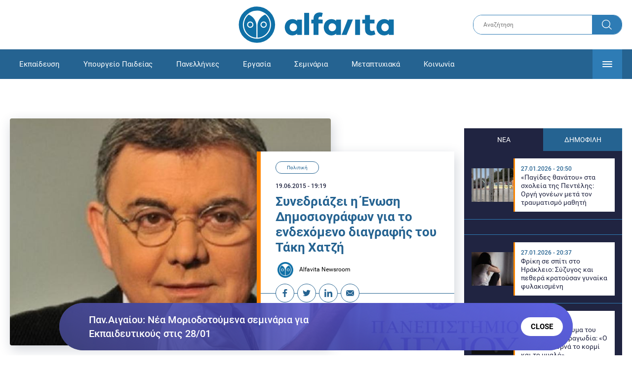

--- FILE ---
content_type: text/html; charset=UTF-8
request_url: https://www.alfavita.gr/politiki/159300_synedriazei-i-enosi-dimosiografon-gia-endehomeno-diagrafis-toy-taki-hatzi
body_size: 18161
content:
<!DOCTYPE html><html lang="el" dir="ltr" prefix="content: http://purl.org/rss/1.0/modules/content/ dc: http://purl.org/dc/terms/ foaf: http://xmlns.com/foaf/0.1/ og: http://ogp.me/ns# rdfs: http://www.w3.org/2000/01/rdf-schema# schema: http://schema.org/ sioc: http://rdfs.org/sioc/ns# sioct: http://rdfs.org/sioc/types# skos: http://www.w3.org/2004/02/skos/core# xsd: http://www.w3.org/2001/XMLSchema# "><head><link rel="preconnect dns-prefetch" href="https://www.google-analytics.com" crossorigin><link rel="preconnect dns-prefetch" href="https://www.googletagmanager.com" crossorigin><link rel="preconnect dns-prefetch" href="https://www.googletagservices.com" crossorigin><link rel="preconnect dns-prefetch" href="https://cdn.orangeclickmedia.com" crossorigin><link rel="preconnect dns-prefetch" href="https://securepubads.g.doubleclick.net" crossorigin><link rel="preconnect dns-prefetch" href="https://ib.adnxs.com" crossorigin><link rel="preconnect dns-prefetch" href="https://tag.aticdn.net" crossorigin><link rel="preconnect dns-prefetch" href="https://certify-js.alexametrics.com" crossorigin><link rel="preconnect dns-prefetch" href="https://connect.facebook.net" crossorigin><meta name="viewport" content="width=device-width, initial-scale=1.0"><link rel="preload" as="font" href="/themes/custom/alfavita/fonts/OpenSans-ExtraBold.woff2" type="font/woff2" crossorigin="anonymous"><link rel="preload" as="font" href="/themes/custom/alfavita/fonts/Roboto-Bold.woff2" type="font/woff2" crossorigin="anonymous"><link rel="preload" as="font" href="/themes/custom/alfavita/fonts/Roboto-Medium.woff2" type="font/woff2" crossorigin="anonymous"><link rel="preload" as="font" href="/themes/custom/alfavita/fonts/Roboto-Regular.woff2" type="font/woff2" crossorigin="anonymous"><link rel="preload" as="font" href="/themes/custom/alfavita/fonts/Roboto-RegularItalic.woff2" type="font/woff2" crossorigin="anonymous"><meta name="publish-date" content="2015-06-19" /><link rel="preload" as="image" href="/sites/default/files/styles/default/public/takis_0.jpg?itok=5Ch8Azf0" /><meta name="robots" content="max-image-preview:large"><meta charset="utf-8" /><link rel="canonical" href="https://www.alfavita.gr/politiki/159300_synedriazei-i-enosi-dimosiografon-gia-endehomeno-diagrafis-toy-taki-hatzi" /><meta name="description" content="ΕΣΗΕΠΗΝ" /><meta name="theme-color" content="#0f70a7" /><meta name="viewport" content="width=device-width, initial-scale=1.0" /><meta property="og:site_name" content="Alfavita" /><meta property="og:type" content="article" /><meta property="og:title" content="Συνεδριάζει η Ένωση Δημοσιογράφων για το ενδεχόμενο διαγραφής του Τάκη Χατζή" /><meta property="og:description" content="ΕΣΗΕΠΗΝ" /><meta property="og:image" content="https://www.alfavita.gr/sites/default/files/styles/og_image/public/takis_0.jpg?itok=LsDI8mQU" /><meta property="og:image:secure_url" content="https://www.alfavita.gr/sites/default/files/styles/og_image/public/takis_0.jpg?itok=LsDI8mQU" /><meta name="twitter:card" content="summary_large_image" /><meta name="twitter:description" content="ΕΣΗΕΠΗΝ" /><meta name="twitter:title" content="Συνεδριάζει η Ένωση Δημοσιογράφων για το ενδεχόμενο διαγραφής του Τάκη Χατζή | Alfavita" /><meta name="twitter:creator" content="@alfavita" /><meta name="Generator" content="Drupal 8 (https://www.drupal.org)" /><meta name="MobileOptimized" content="width" /><meta name="HandheldFriendly" content="true" /><script type="application/ld+json">{
"@context": "https://schema.org",
"@graph": [
{
"@type": "NewsArticle",
"headline": "Συνεδριάζει η Ένωση Δημοσιογράφων για το ενδεχόμενο διαγραφής του Τάκη Χατζή",
"articleBody": "\u003Cp\u003EΤην απόφαση να τεθεί ως κύριο θέμα στο προγραμματισμένο Συμβούλιο της ΕΣΗΕΠΗΝ στις αρχές Ιουλίου η υπόθεση του Τάκη Χατζή, ο οποίος δούλεψε ως δημοσιογράφος στο Δημόσιο έχοντας μόνο απολυτήριο Δημοτικού, έλαβαν τα μέλη του Διοικητικού Συμβουλίου της Ένωσης.\u003C/p\u003E\n\n\u003Cp\u003EΣυγκεκριμένα, όπως δήλωσε στο koutipandoras.gr ο πρόεδρος της Ένωσης Συντακτών Ημερησίων Εφημερίδων Πελοποννήσου – Ηπείρου – Νήσου, Κυριάκος Κορτέσης, «στις αρχές Ιουλίου θα συζητηθεί στο Δ.Σ της Ένωσης η υπόθεση του Τάκη Χατζή. Θα εξεταστεί και θα ελεγχθεί το ζήτημα».\u003C/p\u003E\n\n\u003Cp\u003E«Δεν θέλουμε να κρύψουμε κάτι», συμπλήρωσε ο κ. Κορτέσης ενημερώνοντας ότι το θέμα πρέπει να εξεταστεί από τις αρμόδιες νομικές υπηρεσίες ώστε να εξαχθούν ασφαλή συμπεράσματα.\u003C/p\u003E\n\n\u003Cp\u003E«Είναι σίγουρο ότι το θέμα θα βρίσκεται στην ατζέντα του Συμβουλίου», διευκρίνισε.\u003C/p\u003E\n\n\u003Cp\u003EΜάλιστα, σε ερώτησή μας εάν πρόκειται να τεθεί ζήτημα διαγραφής του Τάκη Χατζή από την Ένωση – αφού δεν διαθέτει την απαραίτητη προϋπόθεση για να ασκεί το επάγγελμα του δημοσιογράφου και να είναι μέλος της (απολυτήριο Δευτεροβάθμιας Εκπαίδευσης) – ο πρόεδρος της ΕΣΗΕΠΗΝ απάντησε: «Δεν γνωρίζω κάτι ακόμα σίγουρα. Θα πρέπει να ελεγχθεί η υπόθεση καθώς η εγγραφή του έγινε πριν από πολλά χρόνια. Θα πρέπει να το ψάξουμε το ζήτημα».\u003C/p\u003E\n\n\u003Cp\u003EΥπενθυμίζεται, ότι ο Τάκης Χατζής, σύμφωνα με το αποκαλυπτικό δημοσίευμα του HOT DOC που κυκλοφορεί, έγινε δημοσιογράφος με απολυτήριο Δημοτικού παρά το γεγονός ότι για να ασκήσει κανείς το επάγγελμα, όπως αναφέρεται ρητά στα καταστατικά των Ενώσεων Συντακτών σε όλη την Ελλάδα, πρέπει να διαθέτει τουλάχιστον απολυτήριο Λυκείου.\u003C/p\u003E\n\n\u003Cp\u003EΟ γνωστός δημοσιογράφος κατείχε τη θέση του Διευθυντή Ειδήσεων αλλά και του Ειδικού Συμβούλου στην ΕΡΤ. Διορίστηκε στη Γενική Γραμματεία Τύπου και εισέπραξε περίπου 1 εκατ. ευρώ για τις «υπηρεσίες» του στο Δημόσιο τα οποία καλείται να επιστρέψει.\u003C/p\u003E\n\n\u003Cp\u003EΤα ερωτήματα που χρήζουν απάντησης είναι άκρως σημαντικά. Έγινε ορθός έλεγχος της γνησιότητας των τίτλων σπουδών που προσκόμισε ο Τάκης Χατζής στην ΕΣΗΕΠΗΝ προκειμένου να γίνει μέλος; Τί ευθύνες φέρει η τότε Διοίκηση της Ένωσης; Θα διαγραφτεί από τους καταλόγους της Ένωσης ο δημοσιογράφος;\u003C/p\u003E\n\n\u003Cp\u003EΕν αναμονή λοιπόν των απαντήσεων που θα δοθούν μετά το Συμβούλιο του Δ.Σ της ΕΣΗΕΠΗΝ.\u003C/p\u003E",
"name": "Συνεδριάζει η Ένωση Δημοσιογράφων για το ενδεχόμενο διαγραφής του Τάκη Χατζή",
"about": "Πολιτική",
"description": "ΕΣΗΕΠΗΝ",
"image": {
"@type": "ImageObject",
"representativeOfPage": "True",
"url": "https://www.alfavita.gr/sites/default/files/styles/og_image/public/takis_0.jpg?itok=LsDI8mQU",
"width": "1200",
"height": "630"
},
"datePublished": "2015-06-19T19:19:17+0300",
"dateModified": "2015-06-19T19:19:17+0300",
"author": {
"@type": "Person",
"@id": "https://www.alfavita.gr/authors/alfavita-newsroom",
"name": "Alfavita Newsroom",
"url": "https://www.alfavita.gr/authors/alfavita-newsroom"
},
"publisher": {
"@type": "Organization",
"name": "AlfaVita",
"url": "https://www.alfavita.gr",
"logo": {
"@type": "ImageObject",
"url": "https://www.alfavita.gr/themes/custom/alfavita/images/alfavita-logo-250x60.png",
"width": "250",
"height": "60"
}
},
"mainEntityOfPage": "https://www.alfavita.gr/politiki/159300_synedriazei-i-enosi-dimosiografon-gia-endehomeno-diagrafis-toy-taki-hatzi"
},
{
"@type": "Organization",
"@id": "https://www.alfavita.gr/#organization",
"name": "AlfaVita",
"url": "https://www.alfavita.gr/",
"logo": {
"@type": "ImageObject",
"url": "https://www.alfavita.gr/themes/custom/alfavita/images/alfavita-logo-250x60.png",
"width": "250",
"height": "60"
}
},
{
"@type": "WebPage",
"@id": "https://www.alfavita.gr/#webpage"
}
]
}</script><link rel="shortcut icon" href="/themes/custom/alfavita/favicon.ico" type="image/vnd.microsoft.icon" /><link rel="revision" href="https://www.alfavita.gr/politiki/159300_synedriazei-i-enosi-dimosiografon-gia-endehomeno-diagrafis-toy-taki-hatzi" /><link rel="amphtml" href="https://www.alfavita.gr/politiki/159300_synedriazei-i-enosi-dimosiografon-gia-endehomeno-diagrafis-toy-taki-hatzi?amp" /><script src="/sites/default/files/google_tag/google_tag.script.js?t9htmp"></script><title>Συνεδριάζει η Ένωση Δημοσιογράφων για το ενδεχόμενο διαγραφής του Τάκη Χατζή | Alfavita</title><link rel="stylesheet" media="all" href="/sites/default/files/css/css_dnH_X-vBEWutRvBqwxOeUXJWpv1cbYI7Xad4tGm4txE.css" /><link rel="stylesheet" media="all" href="/sites/default/files/css/css_3ovvwYB_Hfd83Jz4DMoZP66pWG0sAjJIpacRAj4QseY.css" /><script>
(function() {
var script = document.createElement('script');
script.src = 'https://unpkg.com/web-vitals@3/dist/web-vitals.attribution.iife.js';
script.onload = function() {
webVitals.onCLS(sendToGoogleAnalytics);
}
document.head.appendChild(script);
function sendToGoogleAnalytics(data) {
switch (data.name) {
case 'CLS':
if (data.attribution.largestShiftTarget && data.delta > 0.1) {
window.dataLayer = window.dataLayer || [];
window.dataLayer.push({
'event': 'Web Vitals',
'category': 'CLS',
'action': data.attribution.largestShiftTarget,
'label': data.delta.toFixed(2)
});
}
break;
}
}
}())
</script><script type="text/javascript">
resizeIframe = function(obj) {
var obj = obj;
setInterval(function() {
obj.style.height = obj.contentWindow.document.body.scrollHeight + 'px';
}, 500);
};
isMobile = false;
if(/(android|bb\d+|meego).+mobile|avantgo|bada\/|blackberry|blazer|compal|elaine|fennec|hiptop|iemobile|ip(hone|od)|ipad|iris|kindle|Android|Silk|lge |maemo|midp|mmp|netfront|opera m(ob|in)i|palm( os)?|phone|p(ixi|re)\/|plucker|pocket|psp|series(4|6)0|symbian|treo|up\.(browser|link)|vodafone|wap|windows (ce|phone)|xda|xiino/i.test(navigator.userAgent)
|| /1207|6310|6590|3gso|4thp|50[1-6]i|770s|802s|a wa|abac|ac(er|oo|s\-)|ai(ko|rn)|al(av|ca|co)|amoi|an(ex|ny|yw)|aptu|ar(ch|go)|as(te|us)|attw|au(di|\-m|r |s )|avan|be(ck|ll|nq)|bi(lb|rd)|bl(ac|az)|br(e|v)w|bumb|bw\-(n|u)|c55\/|capi|ccwa|cdm\-|cell|chtm|cldc|cmd\-|co(mp|nd)|craw|da(it|ll|ng)|dbte|dc\-s|devi|dica|dmob|do(c|p)o|ds(12|\-d)|el(49|ai)|em(l2|ul)|er(ic|k0)|esl8|ez([4-7]0|os|wa|ze)|fetc|fly(\-|_)|g1 u|g560|gene|gf\-5|g\-mo|go(\.w|od)|gr(ad|un)|haie|hcit|hd\-(m|p|t)|hei\-|hi(pt|ta)|hp( i|ip)|hs\-c|ht(c(\-| |_|a|g|p|s|t)|tp)|hu(aw|tc)|i\-(20|go|ma)|i230|iac( |\-|\/)|ibro|idea|ig01|ikom|im1k|inno|ipaq|iris|ja(t|v)a|jbro|jemu|jigs|kddi|keji|kgt( |\/)|klon|kpt |kwc\-|kyo(c|k)|le(no|xi)|lg( g|\/(k|l|u)|50|54|\-[a-w])|libw|lynx|m1\-w|m3ga|m50\/|ma(te|ui|xo)|mc(01|21|ca)|m\-cr|me(rc|ri)|mi(o8|oa|ts)|mmef|mo(01|02|bi|de|do|t(\-| |o|v)|zz)|mt(50|p1|v )|mwbp|mywa|n10[0-2]|n20[2-3]|n30(0|2)|n50(0|2|5)|n7(0(0|1)|10)|ne((c|m)\-|on|tf|wf|wg|wt)|nok(6|i)|nzph|o2im|op(ti|wv)|oran|owg1|p800|pan(a|d|t)|pdxg|pg(13|\-([1-8]|c))|phil|pire|pl(ay|uc)|pn\-2|po(ck|rt|se)|prox|psio|pt\-g|qa\-a|qc(07|12|21|32|60|\-[2-7]|i\-)|qtek|r380|r600|raks|rim9|ro(ve|zo)|s55\/|sa(ge|ma|mm|ms|ny|va)|sc(01|h\-|oo|p\-)|sdk\/|se(c(\-|0|1)|47|mc|nd|ri)|sgh\-|shar|sie(\-|m)|sk\-0|sl(45|id)|sm(al|ar|b3|it|t5)|so(ft|ny)|sp(01|h\-|v\-|v )|sy(01|mb)|t2(18|50)|t6(00|10|18)|ta(gt|lk)|tcl\-|tdg\-|tel(i|m)|tim\-|t\-mo|to(pl|sh)|ts(70|m\-|m3|m5)|tx\-9|up(\.b|g1|si)|utst|v400|v750|veri|vi(rg|te)|vk(40|5[0-3]|\-v)|vm40|voda|vulc|vx(52|53|60|61|70|80|81|83|85|98)|w3c(\-| )|webc|whit|wi(g |nc|nw)|wmlb|wonu|x700|yas\-|your|zeto|zte\-/i.test(navigator.userAgent.substr(0,4))) {
isMobile = true;
}
</script><script type='text/javascript'>
window.googletag = window.googletag || {}
window.googletag.cmd = window.googletag.cmd || []
</script><script type='text/javascript'>
googletag.cmd.push(function() {
var sidebar = googletag.sizeMapping()
.addSize([0, 200], [[300,250],[300,600],[320,480]])
.addSize([340,200], [[300,250],[300,600],[336,280],[320,480] ])
.addSize([768, 200], [[300,250],[300,600]])
.addSize([1024, 200],[[300,250],[300,600]])
.build();
var ros_newsbar = googletag.sizeMapping()
.addSize([0, 200], [[300,250],[300,600],[320,480]])
.addSize([340,200], [[300,250],[300,600],[336,280],[320,480] ])
.addSize([768, 200], [[300,250],[300,600]])
.addSize([1024, 200],[[300,250],[300,600]])
.build();
var mapping_bill_under = googletag.sizeMapping().
addSize([0, 0], []).
addSize([320, 200], [ [300, 250] ]).
addSize([500, 200], [ [336, 280], [300, 250] ]).
addSize([768, 200], [ [728, 90], [468, 60] ]).
addSize([1080, 200], [ [970, 250], [728, 90], [970, 90] ]).
build();
var mapping_bill_small = googletag.sizeMapping().
addSize([0, 0], []).
addSize([320, 200], [ [300, 250] ]).
addSize([500, 200], [ [336, 280], [300, 250] ]).
addSize([768, 200], [[300, 250] ]).
build();
var mapping_300_336 = googletag.sizeMapping().
addSize([0, 0], []).
addSize([320, 200], [ [300, 250], [320, 480] ]).
addSize([340, 200], [ [336, 280], [300, 250], [320, 480] ]).
addSize([768, 200], [[300, 250], [336, 280] ]).
build();
var mapping_300_600_336 = googletag.sizeMapping().
addSize([0, 0], []).
addSize([320, 200], [ [300, 600], [300, 250], [320, 480] ]).
addSize([340, 200], [ [300, 600], [336, 280], [300, 250], [320, 480] ]).
addSize([400, 200], [ [336, 280], [300, 250], [320, 480] ]).
addSize([768, 200], [[300, 250], [336, 280] ]).
build();
var underpromo_2 = googletag.sizeMapping()
.addSize([0, 0], [])
.addSize([1024, 0], [[300, 250]])
.build();
// googletag.defineSlot('/63410456/alfavita.gr/undermenu', [[970, 250], [728, 90], [970, 90], [300, 250], [336, 280], [468, 60]], 'undermenu')
//   .defineSizeMapping(mapping_bill_under)
//   .addService(googletag.pubads());
googletag.defineSlot('/63410456/alfavita.gr/art_sidebar_1', [[300, 600], [300, 250], [336, 280]], 'art_sidebar_1')
.defineSizeMapping(sidebar)
.addService(googletag.pubads());
googletag.defineSlot('/63410456/alfavita.gr/art_end', [[300, 250], [336, 280], [320, 480]], 'art_end')
.defineSizeMapping(mapping_300_336)
.addService(googletag.pubads());
googletag.defineSlot('/63410456/alfavita.gr/art_inline_1', [[300, 600], [300, 250], [336, 280], [320, 480]], 'art_inline_1')
.defineSizeMapping(mapping_300_600_336)
.addService(googletag.pubads());
googletag.defineSlot('/63410456/alfavita.gr/art_inline_2', [[300, 600], [300, 250], [336, 280], [320, 480]], 'art_inline_2')
.defineSizeMapping(mapping_300_600_336)
.addService(googletag.pubads());
googletag.defineSlot('/63410456/alfavita.gr/ros_newsbar', [[300, 600], [300, 250], [336, 280], [320, 480]  ['fluid']], 'ros_newsbar')
.defineSizeMapping(ros_newsbar)
.addService(googletag.pubads());
googletag.defineSlot('/63410456/alfavita.gr/skin', [1, 1], 'skin').addService(googletag.pubads());
googletag.defineSlot('/63410456/alfavita.gr/prestitial', [1, 1], 'prestitial').addService(googletag.pubads());
googletag.defineSlot('/63410456/Sticky_Corner_300', [300, 250], 'Sticky_Corner_300').addService(googletag.pubads());
// googletag.defineSlot('/63410456/alfavita.gr/overtop', [1, 1], 'overtop').addService(googletag.pubads());
googletag.pubads().setTargeting('nid', ["159300"]);
googletag.pubads().setTargeting('category', ["politiki"]);
googletag.pubads().disableInitialLoad();
googletag.pubads().collapseEmptyDivs();
googletag.pubads().enableSingleRequest();
googletag.enableServices();
});
</script><!--[if lte IE 8]><script src="/sites/default/files/js/js_VtafjXmRvoUgAzqzYTA3Wrjkx9wcWhjP0G4ZnnqRamA.js"></script><![endif]--><script src="/sites/default/files/js/js_QHqjxhGPGgZFwOfW92tmrVpssmC1sbO0zDG4TgLmaEI.js"></script></head><body><div id="js-takeover" class="takeover"><div class="takeover__header"><div class="takeover__logo"> <img src="/themes/custom/alfavita/images/logo.svg"></div><div class="takeover__link"> <a href="#" onclick="document.getElementById('js-takeover').remove(); return false;"> Συνέχεια στο Alfavita.gr <svg> <use xlink:href="/themes/custom/alfavita/images/sprite.svg#arrow"></use> </svg> </a></div></div><div id="takeover" class="takeover__content"></div></div><div id="prestitial" style="height: 0px;"><script>
googletag.cmd.push(function() { googletag.display('prestitial'); });
</script></div><div id="skin" style="height: 0px;"><script>
googletag.cmd.push(function() { googletag.display('skin'); });
</script></div> <noscript aria-hidden="true"><iframe src="https://www.googletagmanager.com/ns.html?id=GTM-MMQCZ3Q" height="0" width="0" title="Google Tag Manager"></iframe></noscript><div class="dialog-off-canvas-main-canvas" data-off-canvas-main-canvas><div id="page" class="page"> <header role="banner"> <section class="header__top"><div class="container"><div class="logo"> <a href="/"> <img src="/themes/custom/alfavita/images/logo.svg" alt="Alfavita" width="317" height="76"> </a></div><div class="header__search"><form action="/search" accept-charset="UTF-8"><div class="form-item form-type-textfield form-item-xhook-search"> <input placeholder="Αναζήτηση" type="text" name="keywords" value="" size="15" maxlength="128" class="form-text"></div><div class="form-actions form-wrapper"><div class="search-submit"> <input type="submit" value="Search" class="form-submit"> <svg> <use xlink:href="/themes/custom/alfavita/images/sprite.svg#search"></use> </svg></div></div></form></div> </section> <section class="header__bottom"><div class="container"> <nav> <a href="/" class="logo-icon"> <svg> <use xlink:href="/themes/custom/alfavita/images/sprite.svg#alfavita"></use> </svg> </a><ul class="main-menu"><li> <a href="/ekpaideysi" data-drupal-link-system-path="taxonomy/term/1">Εκπαίδευση</a></li><li> <a href="/ekpaideysi/ypoyrgeio-paideias" data-drupal-link-system-path="taxonomy/term/10">Υπουργείο Παιδείας</a></li><li> <a href="/panellinies" data-drupal-link-system-path="taxonomy/term/6">Πανελλήνιες</a></li><li> <a href="/ergasia" data-drupal-link-system-path="taxonomy/term/4">Εργασία</a></li><li> <a href="/seminaria" data-drupal-link-system-path="taxonomy/term/455">Σεμινάρια</a></li><li> <a href="/epimorfosi/metaptyhiaka" data-drupal-link-system-path="taxonomy/term/15">Μεταπτυχιακά</a></li><li> <a href="/koinonia" data-drupal-link-system-path="taxonomy/term/3">Κοινωνία</a></li><li> <a href="https://www.alfavita.gr/proslipseis-ekpaideytikon">Προσλήψεις εκπαιδευτικών</a></li><li> <a href="/politiki" class="is-active" data-drupal-link-system-path="taxonomy/term/2">Πολιτική</a></li><li> <a href="/kosmos" data-drupal-link-system-path="taxonomy/term/9">Κόσμος</a></li><li> <a href="/apopseis" data-drupal-link-system-path="taxonomy/term/1302">Απόψεις</a></li><li> <a href="/epistimi" data-drupal-link-system-path="taxonomy/term/7">Επιστήμη</a></li><li> <a href="/epimorfosi" data-drupal-link-system-path="taxonomy/term/5">Επιμόρφωση</a></li><li> <a href="https://www.alfavita.gr/elme">ΕΛΜΕ</a></li></ul> <svg class="header__burger header__burger--burger"> <use xlink:href="/themes/custom/alfavita/images/sprite.svg#burger"></use> </svg> <svg class="header__burger header__burger--close"> <use xlink:href="/themes/custom/alfavita/images/sprite.svg#close"></use> </svg><div class="extended-menu"><ul><li> <a href="/ekpaideysi" data-drupal-link-system-path="taxonomy/term/1">Εκπαίδευση</a><ul><li><a href="https://www.alfavita.gr/protobathmia-ekpaideysi">Πρωτοβάθμια Εκπαίδευση</a></li><li><a href="https://www.alfavita.gr/deyterobathmia-ekpaideysi">Δευτεροβάθμια Εκπαίδευση</a></li><li><a href="https://www.alfavita.gr/tritobathmia-ekpaideysi">Τριτοβάθμια Εκπαίδευση</a></li><li><a href="https://www.alfavita.gr/tehniki-ekpaideysi">Τεχνική Εκπαίδευση</a></li><li><a href="/ekpaideysi/anakoinoseis" data-drupal-link-system-path="taxonomy/term/11">Ανακοινώσεις</a></li><li><a href="https://www.alfavita.gr/tilekpaideysi">Τηλεκπαίδευση</a></li><li><a href="https://www.alfavita.gr/eidiki-agogi">Ειδική Αγωγή</a></li><li><a href="/epimorfosi/ekdiloseis" data-drupal-link-system-path="taxonomy/term/16">Εκδηλώσεις</a></li><li><a href="/ekpaideysi/ekpaideysi-ston-typo" data-drupal-link-system-path="taxonomy/term/12">Εκπαίδευση στον Τύπο</a></li><li><a href="/epimorfosi/ypotrofies" data-drupal-link-system-path="taxonomy/term/17">Υποτροφίες</a></li><li><a href="https://www.alfavita.gr/axiologisi-ekpaideytikon">Αξιολόγηση Εκπαιδευτικών</a></li><li><a href="https://www.alfavita.gr/ekloges-ekpaideytikon">Εκλογές εκπαιδευτικών</a></li></ul></li><li> <a href="/ekpaideysi/ypoyrgeio-paideias" data-drupal-link-system-path="taxonomy/term/10">Υπουργείο Παιδείας</a></li><li> <a href="/panellinies" data-drupal-link-system-path="taxonomy/term/6">Πανελλήνιες</a></li><li> <a href="/ergasia" data-drupal-link-system-path="taxonomy/term/4">Εργασία</a><ul><li><a href="https://www.alfavita.gr/asep">ΑΣΕΠ</a></li><li><a href="https://www.alfavita.gr/oaed">ΟΑΕΔ</a></li><li><a href="https://www.alfavita.gr/proslipseis">Προσλήψεις</a></li></ul></li><li> <a href="/seminaria" data-drupal-link-system-path="taxonomy/term/455">Σεμινάρια</a><ul><li><a href="https://www.alfavita.gr/ekpaideysi/329333_moriodotisi-ekpaideytikon-gia-asep-me-seminaria-ton-oktobrio">Μοριοδοτούμενα Σεμινάρια Εκπαιδευτικών για ΑΣΕΠ</a></li><li><a href="https://www.alfavita.gr/ekpaideysi/331080_sholeia-deyteris-eykairias-allaxe-olo-plaisio-pos-mpainete-sta-mitroa">Μοριοδοτούμενα σεμινάρια για ΣΔΕ</a></li><li><a href="https://www.alfavita.gr/epimorfosi/313318_neo-etisio-seminario-stin-organosi-kai-dioikisi-tis-ekpaideysis">Μοριοδότηση Διευθυντών Σχολείων</a></li></ul></li><li> <a href="/epimorfosi/metaptyhiaka" data-drupal-link-system-path="taxonomy/term/15">Μεταπτυχιακά</a></li><li> <a href="/koinonia" data-drupal-link-system-path="taxonomy/term/3">Κοινωνία</a></li><li> <a href="https://www.alfavita.gr/proslipseis-ekpaideytikon">Προσλήψεις εκπαιδευτικών</a><ul><li><a href="https://www.alfavita.gr/aitiseis-anapliroton" title="Αιτήσεις αναπληρωτών">Αιτήσεις αναπληρωτών</a></li><li><a href="https://www.alfavita.gr/opsyd">ΟΠΣΥΔ</a></li><li><a href="https://www.alfavita.gr/pinakes-anapliroton" title="Πίνακες αναπληρωτών">Πίνακες αναπληρωτών</a></li><li><a href="https://www.alfavita.gr/proslipseis-anapliroton">Προσλήψεις αναπληρωτών</a></li></ul></li><li> <a href="/politiki" class="is-active" data-drupal-link-system-path="taxonomy/term/2">Πολιτική</a></li><li> <a href="/kosmos" data-drupal-link-system-path="taxonomy/term/9">Κόσμος</a></li><li> <a href="/apopseis" data-drupal-link-system-path="taxonomy/term/1302">Απόψεις</a></li><li> <a href="/epistimi" data-drupal-link-system-path="taxonomy/term/7">Επιστήμη</a></li><li> <a href="/epimorfosi" data-drupal-link-system-path="taxonomy/term/5">Επιμόρφωση</a></li><li> <a href="https://www.alfavita.gr/elme">ΕΛΜΕ</a></li></ul></div> </nav></div> </section> </header> <main class="main container" role="main"> <section class="main__top"><div data-drupal-messages-fallback class="hidden"></div> </section> <section class="main__full"> <section class="main__content"> <article> <section class="article__top"> <figure class="article__photo"> <img src="/sites/default/files/styles/default/public/takis_0.jpg?itok=5Ch8Azf0" width="800" height="600" alt="Thumbnail" title="takis_0.jpg" typeof="foaf:Image" /> </figure><div class="article__info"> <a class="article__category" href="/politiki">Πολιτική</a> <time class="article__date">19.06.2015 - 19:19</time><h1>Συνεδριάζει η Ένωση Δημοσιογράφων για το ενδεχόμενο διαγραφής του Τάκη Χατζή</h1><div class="article__author"> <a href="/authors/alfavita-newsroom"> <img alt="Alfavita newsroom" class="media__image media__element b-lazy" data-src="/sites/default/files/styles/square/public/2018-11/Profile-Image-01-400x400-color-blue.png?itok=MNrrlevp" src="data:image/svg+xml;charset=utf-8,%3Csvg%20xmlns%3D&#039;http%3A%2F%2Fwww.w3.org%2F2000%2Fsvg&#039;%20viewBox%3D&#039;0%200%20100%20100&#039;%2F%3E" width="100" height="100" typeof="foaf:Image" loading="lazy" /> Alfavita Newsroom </a></div><ul class="article__tools"><li> <a href="https://www.facebook.com/sharer.php?u=https://www.alfavita.gr/politiki/159300_synedriazei-i-enosi-dimosiografon-gia-endehomeno-diagrafis-toy-taki-hatzi" target="_blank"> <svg> <use xlink:href="/themes/custom/alfavita/images/sprite.svg#facebook"></use> </svg> <span>Facebook</span> </a></li><li> <a href="https://twitter.com/intent/tweet?text=%CE%A3%CF%85%CE%BD%CE%B5%CE%B4%CF%81%CE%B9%CE%AC%CE%B6%CE%B5%CE%B9%20%CE%B7%20%CE%88%CE%BD%CF%89%CF%83%CE%B7%20%CE%94%CE%B7%CE%BC%CE%BF%CF%83%CE%B9%CE%BF%CE%B3%CF%81%CE%AC%CF%86%CF%89%CE%BD%20%CE%B3%CE%B9%CE%B1%20%CF%84%CE%BF%20%CE%B5%CE%BD%CE%B4%CE%B5%CF%87%CF%8C%CE%BC%CE%B5%CE%BD%CE%BF%20%CE%B4%CE%B9%CE%B1%CE%B3%CF%81%CE%B1%CF%86%CE%AE%CF%82%20%CF%84%CE%BF%CF%85%20%CE%A4%CE%AC%CE%BA%CE%B7%20%CE%A7%CE%B1%CF%84%CE%B6%CE%AE&url=https://www.alfavita.gr/politiki/159300_synedriazei-i-enosi-dimosiografon-gia-endehomeno-diagrafis-toy-taki-hatzi&via=alfavita"> <svg> <use xlink:href="/themes/custom/alfavita/images/sprite.svg#twitter"></use> </svg> <span>Twitter</span> </a></li><li> <a href="https://www.linkedin.com/shareArticle?mini=true&url=https://www.alfavita.gr/politiki/159300_synedriazei-i-enosi-dimosiografon-gia-endehomeno-diagrafis-toy-taki-hatzi&summary=%CE%A3%CF%85%CE%BD%CE%B5%CE%B4%CF%81%CE%B9%CE%AC%CE%B6%CE%B5%CE%B9%20%CE%B7%20%CE%88%CE%BD%CF%89%CF%83%CE%B7%20%CE%94%CE%B7%CE%BC%CE%BF%CF%83%CE%B9%CE%BF%CE%B3%CF%81%CE%AC%CF%86%CF%89%CE%BD%20%CE%B3%CE%B9%CE%B1%20%CF%84%CE%BF%20%CE%B5%CE%BD%CE%B4%CE%B5%CF%87%CF%8C%CE%BC%CE%B5%CE%BD%CE%BF%20%CE%B4%CE%B9%CE%B1%CE%B3%CF%81%CE%B1%CF%86%CE%AE%CF%82%20%CF%84%CE%BF%CF%85%20%CE%A4%CE%AC%CE%BA%CE%B7%20%CE%A7%CE%B1%CF%84%CE%B6%CE%AE&source=Alfavita.gr"> <svg> <use xlink:href="/themes/custom/alfavita/images/sprite.svg#linkedin"></use> </svg> <span>Linkedin</span> </a></li><li> <a href="/cdn-cgi/l/email-protection#[base64]"> <svg> <use xlink:href="/themes/custom/alfavita/images/sprite.svg#mail"></use> </svg> <span>E-mail</span> </a></li></ul></div> </section> <section class="article__main"><div class="article__summary"> ΕΣΗΕΠΗΝ</div><div class="article__body"><p>Την απόφαση να τεθεί ως κύριο θέμα στο προγραμματισμένο Συμβούλιο της ΕΣΗΕΠΗΝ στις αρχές Ιουλίου η υπόθεση του Τάκη Χατζή, ο οποίος δούλεψε ως δημοσιογράφος στο Δημόσιο έχοντας μόνο απολυτήριο Δημοτικού, έλαβαν τα μέλη του Διοικητικού Συμβουλίου της Ένωσης.</p><p>Συγκεκριμένα, όπως δήλωσε στο koutipandoras.gr ο πρόεδρος της Ένωσης Συντακτών Ημερησίων Εφημερίδων Πελοποννήσου – Ηπείρου – Νήσου, Κυριάκος Κορτέσης, «στις αρχές Ιουλίου θα συζητηθεί στο Δ.Σ της Ένωσης η υπόθεση του Τάκη Χατζή. Θα εξεταστεί και θα ελεγχθεί το ζήτημα».</p><p>«Δεν θέλουμε να κρύψουμε κάτι», συμπλήρωσε ο κ. Κορτέσης ενημερώνοντας ότι το θέμα πρέπει να εξεταστεί από τις αρμόδιες νομικές υπηρεσίες ώστε να εξαχθούν ασφαλή συμπεράσματα.</p><p>«Είναι σίγουρο ότι το θέμα θα βρίσκεται στην ατζέντα του Συμβουλίου», διευκρίνισε.</p><p>Μάλιστα, σε ερώτησή μας εάν πρόκειται να τεθεί ζήτημα διαγραφής του Τάκη Χατζή από την Ένωση – αφού δεν διαθέτει την απαραίτητη προϋπόθεση για να ασκεί το επάγγελμα του δημοσιογράφου και να είναι μέλος της (απολυτήριο Δευτεροβάθμιας Εκπαίδευσης) – ο πρόεδρος της ΕΣΗΕΠΗΝ απάντησε: «Δεν γνωρίζω κάτι ακόμα σίγουρα. Θα πρέπει να ελεγχθεί η υπόθεση καθώς η εγγραφή του έγινε πριν από πολλά χρόνια. Θα πρέπει να το ψάξουμε το ζήτημα».</p><p>Υπενθυμίζεται, ότι ο Τάκης Χατζής, σύμφωνα με το αποκαλυπτικό δημοσίευμα του HOT DOC που κυκλοφορεί, έγινε δημοσιογράφος με απολυτήριο Δημοτικού παρά το γεγονός ότι για να ασκήσει κανείς το επάγγελμα, όπως αναφέρεται ρητά στα καταστατικά των Ενώσεων Συντακτών σε όλη την Ελλάδα, πρέπει να διαθέτει τουλάχιστον απολυτήριο Λυκείου.</p><p>Ο γνωστός δημοσιογράφος κατείχε τη θέση του Διευθυντή Ειδήσεων αλλά και του Ειδικού Συμβούλου στην ΕΡΤ. Διορίστηκε στη Γενική Γραμματεία Τύπου και εισέπραξε περίπου 1 εκατ. ευρώ για τις «υπηρεσίες» του στο Δημόσιο τα οποία καλείται να επιστρέψει.</p><p>Τα ερωτήματα που χρήζουν απάντησης είναι άκρως σημαντικά. Έγινε ορθός έλεγχος της γνησιότητας των τίτλων σπουδών που προσκόμισε ο Τάκης Χατζής στην ΕΣΗΕΠΗΝ προκειμένου να γίνει μέλος; Τί ευθύνες φέρει η τότε Διοίκηση της Ένωσης; Θα διαγραφτεί από τους καταλόγους της Ένωσης ο δημοσιογράφος;</p><p>Εν αναμονή λοιπόν των απαντήσεων που θα δοθούν μετά το Συμβούλιο του Δ.Σ της ΕΣΗΕΠΗΝ.</p><h2><a href="https://www.alfavita.gr/news" target="_blank"><strong>Όλες οι σημαντικές και έκτακτες ειδήσεις σήμερα</strong></a></h2><p><a href="https://www.alfavita.gr/koinonia/503715_mipos-ehete-kliseis-poy-agnoeite-pos-na-tis-elegxete-online" target="_blank">Μήπως έχετε κλήσεις που αγνοείτε; Πώς να τις ελέγξετε online</a></p><p><a href="https://www.alfavita.gr/ergasia/504028_dypa-voucher-eos-750-eyro-se-hiliades-ergazomenoys-gia-soyper-dexiotites" target="_blank"><strong>Voucher 750 ευρώ σε εργαζόμενους του ιδιωτικού τομέα - Ανοίγουν οι αιτήσεις</strong></a></p><p><a href="https://www.alfavita.gr/ergasia/504002_bgikan-ta-prota-test-tis-neas-ylis-gia-ton-3o-diagonismo-asep" target="_blank">Ανακοινώθηκε ο <strong>3ος Πανελλήνιος Γραπτός Διαγωνισμός ΑΣΕΠ </strong>με ΝΕΑ ΥΛΗ: Βγήκαν τα <strong>πρώτα Τεστ με τις λύσεις τους</strong></a></p><p><a href="https://www.alfavita.gr/koinonia/503572_alfavitagr-hronia-ektoxeysis-2025-no1-stin-paideia-anamesa-sta-10-megalytera" target="_blank"><strong>Alfavita.gr: Χρονιά εκτόξευσης το 2025 – Νο1 στην Παιδεία, ανάμεσα στα 10 μεγαλύτερα ενημερωτικά μέσα</strong></a></p><div class="article__links"> <a href="https://news.google.com/publications/CAAiEPzalSd0MQl3eazR-fAKlV0qFAgKIhD82pUndDEJd3ms0fnwCpVd?hl=el&gl=GR&ceid=GR%3Ael" class="google-news" target="_blank"> <img src="/themes/custom/alfavita/images/gnews.svg" width="60" height="49" alt="Google news logo" /> <span>Ακολουθήστε το Alfavita στo Google News</span> </a> <a href="https://invite.viber.com/?g2=AQA%2B7mVAm4qclks7RFXkaGJSv8KgTdZN3wLCe2l%2BcrcknnXtQAMb5QcODIvzFfdD&lang=el" class="google-news" target="_blank"> <img src="/themes/custom/alfavita/images/viber.svg" width="60" height="49" alt="Viber logo" /> <span>Ακολουθήστε το Alfavita στo Viber</span> </a></div></div><div id="art_end" class="adv article__bottom-ad"><script data-cfasync="false" src="/cdn-cgi/scripts/5c5dd728/cloudflare-static/email-decode.min.js"></script><script>
googletag.cmd.push(function() { googletag.display('art_end'); });
</script></div><ul class="article__tags"><li> <a href="/dimosiografoi">δημοσιογράφοι</a></li></ul><div id="ocm-outbrain-feed"></div> <ins id="js-article-matched-content" class="adsbygoogle" style="display:block" data-ad-format="autorelaxed" data-ad-client="ca-pub-6384984301812041" data-ad-slot="3460882451"></ins> </section></article> </section> <aside role="complementary"><div id='art_sidebar_1' class="adv"><script>
googletag.cmd.push(function() { googletag.display('art_sidebar_1'); });
</script></div><div class="latest-news js-tabs"><ul class="latest-news__options js-tabs-options"><li class="active">ΝΕΑ</li><li>ΔΗΜΟΦΙΛΗ</li></ul><div class="latest-news__list js-tabs-content"><div class="horizontal-teaser open"> <article class="horizontal-teaser__article"> <figure class="horizontal-teaser__photo"> <img src="/sites/default/files/styles/horizontal_teaser/public/2026-01/3144036-2-2-3-1-1_1.jpg?itok=sYiFxcn1" width="185" height="125" alt="σχολειο" typeof="foaf:Image" loading="lazy" /> </figure><div class="horizontal-teaser__main"> <time class="horizontal-teaser__date">27.01.2026 - 20:50</time><div class="horizontal-teaser__title"> «Παγίδες θανάτου» στα σχολεία της Πεντέλης: Οργή γονέων μετά τον τραυματισμό μαθητή</div></div> <a class="full-link" href="/ekpaideysi/anakoinoseis/504722_pagides-thanatoy-sta-sholeia-tis-pentelis-orgi-goneon-meta-ton">«Παγίδες θανάτου» στα σχολεία της Πεντέλης: Οργή γονέων μετά τον τραυματισμό μαθητή</a> </article><div id="ros_newsbar" class="adv"><script>
googletag.cmd.push(function() { googletag.display('ros_newsbar'); });
</script></div> <article class="horizontal-teaser__article"> <figure class="horizontal-teaser__photo"> <img src="/sites/default/files/styles/horizontal_teaser/public/2026-01/via-g.jpg?itok=LTRdiVIb" width="185" height="125" alt="βια" typeof="foaf:Image" loading="lazy" /> </figure><div class="horizontal-teaser__main"> <time class="horizontal-teaser__date">27.01.2026 - 20:37</time><div class="horizontal-teaser__title"> Φρίκη σε σπίτι στο Ηράκλειο: Σύζυγος και πεθερά κρατούσαν γυναίκα φυλακισμένη</div></div> <a class="full-link" href="/koinonia/504721_friki-se-spiti-sto-irakleio-syzygos-kai-pethera-kratoysan-gynaika-fylakismeni">Φρίκη σε σπίτι στο Ηράκλειο: Σύζυγος και πεθερά κρατούσαν γυναίκα φυλακισμένη </a> </article> <article class="horizontal-teaser__article"> <figure class="horizontal-teaser__photo"> <img src="/sites/default/files/styles/horizontal_teaser/public/2026-01/875_1d843c4e-1c48-4f7b-a80b-3dd23fe97811.jpg?itok=PytaMICN" width="185" height="125" alt="παοκ" typeof="foaf:Image" loading="lazy" /> </figure><div class="horizontal-teaser__main"> <time class="horizontal-teaser__date">27.01.2026 - 20:25</time><div class="horizontal-teaser__title"> Σπαρακτικό μήνυμα του ΠΑΟΚ για την τραγωδία: «Ο πόνος διαπερνά το κορμί και το μυαλό»</div></div> <a class="full-link" href="/koinonia/504720_sparaktiko-minyma-toy-paok-gia-tin-tragodia-o-ponos-diaperna-kormi-kai-myalo">Σπαρακτικό μήνυμα του ΠΑΟΚ για την τραγωδία: «Ο πόνος διαπερνά το κορμί και το μυαλό»</a> </article> <article class="horizontal-teaser__article"> <figure class="horizontal-teaser__photo"> <img src="/sites/default/files/styles/horizontal_teaser/public/2026-01/Seismos-2.jpg?itok=vtGzP9sl" width="185" height="125" alt="ΣΕΙΣΜΟΣ" typeof="foaf:Image" loading="lazy" /> </figure><div class="horizontal-teaser__main"> <time class="horizontal-teaser__date">27.01.2026 - 20:00</time><div class="horizontal-teaser__title"> Σεισμός 4,4 ρίχτερ τώρα στη Ζάκυνθο</div></div> <a class="full-link" href="/koinonia/504717_seismos-44-rihter-tora-sti-zakyntho">Σεισμός 4,4 ρίχτερ τώρα στη Ζάκυνθο</a> </article> <article class="horizontal-teaser__article"> <figure class="horizontal-teaser__photo"> <img src="/sites/default/files/styles/horizontal_teaser/public/2026-01/ergostasio_violanta10.jpg?itok=6wK6OkeY" width="185" height="125" alt="ergostasio_violanta" typeof="foaf:Image" loading="lazy" /> </figure><div class="horizontal-teaser__main"> <time class="horizontal-teaser__date">27.01.2026 - 19:45</time><div class="horizontal-teaser__title"> Συνελήφθη ο ιδιοκτήτης του εργοστασίου «Βιολάντα»</div></div> <a class="full-link" href="/koinonia/504716_synelifthi-o-idioktitis-toy-ergostasioy-biolanta"> Συνελήφθη ο ιδιοκτήτης του εργοστασίου «Βιολάντα» </a> </article> <article class="horizontal-teaser__article"> <figure class="horizontal-teaser__photo"> <img src="/sites/default/files/styles/horizontal_teaser/public/2022-05/nosokomeio-moro.jpg?itok=G3D0YJTc" width="185" height="125" alt="nosokomeio-moro.jpg" typeof="foaf:Image" loading="lazy" /> </figure><div class="horizontal-teaser__main"> <time class="horizontal-teaser__date">27.01.2026 - 19:30</time><div class="horizontal-teaser__title"> Τραγωδία: Νεκρό βρέφος τριών μηνών μετά από μεταφορά στο νοσοκομείο</div></div> <a class="full-link" href="/koinonia/504715_tragodia-sti-thessaloniki-nekro-brefos-trion-minon-meta-apo-metafora-sto-nosokomeio">Τραγωδία: Νεκρό βρέφος τριών μηνών μετά από μεταφορά στο νοσοκομείο</a> </article> <article class="horizontal-teaser__article"> <figure class="horizontal-teaser__photo"> <img src="/sites/default/files/styles/horizontal_teaser/public/2026-01/trikala-ergoastasio-fvtia-2-696x464_0.jpg?itok=WDQArrI-" width="185" height="125" alt="εργοστασιο" typeof="foaf:Image" loading="lazy" /> </figure><div class="horizontal-teaser__main"> <time class="horizontal-teaser__date">27.01.2026 - 19:13</time><div class="horizontal-teaser__title"> Εργοστάσιο «Βιολάντα»: Σοκάρουν οι μαρτυρίες – «Η κόρη μου είναι σε σοκ»</div></div> <a class="full-link" href="/koinonia/504714_ergostasio-biolanta-sokaroyn-oi-martyries-i-kori-moy-einai-se-sok">Εργοστάσιο «Βιολάντα»: Σοκάρουν οι μαρτυρίες – «Η κόρη μου είναι σε σοκ»</a> </article> <article class="horizontal-teaser__article"> <figure class="horizontal-teaser__photo"> <img src="/sites/default/files/styles/horizontal_teaser/public/2026-01/roumania_trohaio_dystychima_paok_filathloi-1200x700.jpg?itok=7VfSR8G2" width="185" height="125" alt="τροχαίο" typeof="foaf:Image" loading="lazy" /> </figure><div class="horizontal-teaser__main"> <time class="horizontal-teaser__date">27.01.2026 - 19:00</time><div class="horizontal-teaser__title"> Τραγωδία στη Ρουμανία με οπαδούς του ΠΑΟΚ: «Πέστε μου αν ζει ο γιος μου»</div></div> <a class="full-link" href="/koinonia/504713_tragodia-sti-roymania-me-opadoys-toy-paok-peste-moy-zei-o-gios-moy">Τραγωδία στη Ρουμανία με οπαδούς του ΠΑΟΚ: «Πέστε μου αν ζει ο γιος μου»</a> </article> <article class="horizontal-teaser__article"> <figure class="horizontal-teaser__photo"> <img src="/sites/default/files/styles/horizontal_teaser/public/2026-01/6826957-1024x683.jpg?itok=ihmDLFFn" width="185" height="125" alt="τουμπα" typeof="foaf:Image" loading="lazy" /> </figure><div class="horizontal-teaser__main"> <time class="horizontal-teaser__date">27.01.2026 - 18:48</time><div class="horizontal-teaser__title"> Η Τούμπα θρηνεί τα παιδιά της - Μεσίστιες οι σημαίες στο γήπεδο του ΠΑΟΚ</div></div> <a class="full-link" href="/koinonia/504712_i-toympa-thrinei-ta-paidia-tis-mesisties-oi-simaies-sto-gipedo-toy-paok">Η Τούμπα θρηνεί τα παιδιά της - Μεσίστιες οι σημαίες στο γήπεδο του ΠΑΟΚ </a> </article> <article class="horizontal-teaser__article"> <figure class="horizontal-teaser__photo"> <img src="/sites/default/files/styles/horizontal_teaser/public/2026-01/1%287%29.JPG?itok=qnRFWq6_" width="185" height="125" alt="ερευνα" typeof="foaf:Image" loading="lazy" /> </figure><div class="horizontal-teaser__main"> <time class="horizontal-teaser__date">27.01.2026 - 18:25</time><div class="horizontal-teaser__title"> Έρευνα ΑΠΘ: 1 στους 2 φοιτητές σκέφτεται σπουδές ή εργασία στο εξωτερικό</div></div> <a class="full-link" href="/ekpaideysi/504711_ereyna-apth-1-stoys-2-foitites-skeftetai-spoydes-i-ergasia-sto-exoteriko">Έρευνα ΑΠΘ: 1 στους 2 φοιτητές σκέφτεται σπουδές ή εργασία στο εξωτερικό</a> </article> <article class="horizontal-teaser__article"> <figure class="horizontal-teaser__photo"> <img src="/sites/default/files/styles/horizontal_teaser/public/2026-01/IMG_3035.jpg?itok=5YwZertZ" width="185" height="125" alt="διπαε" typeof="foaf:Image" loading="lazy" /> </figure><div class="horizontal-teaser__main"> <time class="horizontal-teaser__date">27.01.2026 - 18:14</time><div class="horizontal-teaser__title"> Το Διεθνές Πανεπιστήμιο της Ελλάδος (ΔΙΠΑΕ) ιδρύει παράρτημα στις Βρυξέλες</div></div> <a class="full-link" href="/ekpaideysi/504709_dipae-idryei-parartima-stis-bryxeles">Το Διεθνές Πανεπιστήμιο της Ελλάδος (ΔΙΠΑΕ) ιδρύει παράρτημα στις Βρυξέλες</a> </article> <article class="horizontal-teaser__article"> <figure class="horizontal-teaser__photo"> <img src="/sites/default/files/styles/horizontal_teaser/public/2025-10/adonis-georgiadis.jpg?itok=2evhijgD" width="185" height="125" alt="αδωνις" typeof="foaf:Image" loading="lazy" /> </figure><div class="horizontal-teaser__main"> <time class="horizontal-teaser__date">27.01.2026 - 18:07</time><div class="horizontal-teaser__title"> Γεωργιάδης για το τροχαίο δυστύχημα στη Ρουμανία: Έχουν τις αισθήσεις τους οι τρεις τραυματίες</div></div> <a class="full-link" href="/koinonia/504707_georgiadis-gia-trohaio-dystyhima-sti-roymania-ehoyn-tis-aisthiseis-toys-oi-treis">Γεωργιάδης για το τροχαίο δυστύχημα στη Ρουμανία: Έχουν τις αισθήσεις τους οι τρεις τραυματίες</a> </article> <article class="horizontal-teaser__article"> <figure class="horizontal-teaser__photo"> <img src="/sites/default/files/styles/horizontal_teaser/public/2026-01/%CE%A61-%CE%A8%CE%A5.jpg?itok=gvuxHNOP" width="185" height="125" alt="ψυχικη υγεια" typeof="foaf:Image" loading="lazy" /> </figure><div class="horizontal-teaser__main"> <time class="horizontal-teaser__date">27.01.2026 - 18:05</time><div class="horizontal-teaser__title"> Ψυχική υγεία σε νέα βάση: Ρυθμίσεις για ψυχοθεραπευτές και ακούσιες νοσηλείες</div></div> <a class="full-link" href="/koinonia/504706_psyhiki-ygeia-se-nea-basi-rythmiseis-gia-psyhotherapeytes-kai-akoysies-nosileies">Ψυχική υγεία σε νέα βάση: Ρυθμίσεις για ψυχοθεραπευτές και ακούσιες νοσηλείες</a> </article> <article class="horizontal-teaser__article"> <figure class="horizontal-teaser__photo"> <img src="/sites/default/files/styles/horizontal_teaser/public/2026-01/kinisi_0.jpg?itok=umeYHz3H" width="185" height="125" alt="Λεωφόρο Κηφισίας" typeof="foaf:Image" loading="lazy" /> </figure><div class="horizontal-teaser__main"> <time class="horizontal-teaser__date">27.01.2026 - 17:48</time><div class="horizontal-teaser__title"> Φωτιά σε εν κινήσει ΙΧ στη Λ. Κηφισίας προκάλεσε κυκλοφοριακό χάος</div></div> <a class="full-link" href="/koinonia/504705_fotia-se-en-kinisei-ih-sti-l-kifisias-prokalese-kykloforiako-haos">Φωτιά σε εν κινήσει ΙΧ στη Λ. Κηφισίας προκάλεσε κυκλοφοριακό χάος</a> </article> <article class="horizontal-teaser__article"> <figure class="horizontal-teaser__photo"> <img src="/sites/default/files/styles/horizontal_teaser/public/2026-01/accident-Lugojel-4-1200x676.jpg?itok=O6IRvlr8" width="185" height="125" alt="τροχαιο" typeof="foaf:Image" loading="lazy" /> </figure><div class="horizontal-teaser__main"> <time class="horizontal-teaser__date">27.01.2026 - 17:36</time><div class="horizontal-teaser__title"> Βαρύ πένθος για τους φιλάθλους του ΠΑΟΚ – Συλλυπητήρια από πολιτική και αθλητική ηγεσία</div></div> <a class="full-link" href="/koinonia/504701_bary-penthos-gia-toys-filathloys-toy-paok-syllypitiria-apo-politiki-kai-athlitiki">Βαρύ πένθος για τους φιλάθλους του ΠΑΟΚ – Συλλυπητήρια από πολιτική και αθλητική ηγεσία</a> </article> <article class="horizontal-teaser__article"> <figure class="horizontal-teaser__photo"> <img src="/sites/default/files/styles/horizontal_teaser/public/2026-01/eeeee-1024x512.jpg?itok=kDKcC6Ep" width="185" height="125" alt="τάξη" typeof="foaf:Image" loading="lazy" /> </figure><div class="horizontal-teaser__main"> <time class="horizontal-teaser__date">27.01.2026 - 17:21</time><div class="horizontal-teaser__title"> ΟΙΕΛΕ: Από τη «Βιολάντα» στα ιδιωτικά σχολεία – Η ίδια επικίνδυνη αδιαφορία</div></div> <a class="full-link" href="/ekpaideysi/anakoinoseis/504697_oiele-apo-ti-biolanta-sta-idiotika-sholeia-i-idia-epikindyni">ΟΙΕΛΕ: Από τη «Βιολάντα» στα ιδιωτικά σχολεία – Η ίδια επικίνδυνη αδιαφορία</a> </article> <article class="horizontal-teaser__article"> <figure class="horizontal-teaser__photo"> <img src="/sites/default/files/styles/horizontal_teaser/public/2025-04/xilodarmos.jpg?itok=soxga97n" width="185" height="125" alt="xilodarmos" typeof="foaf:Image" loading="lazy" /> </figure><div class="horizontal-teaser__main"> <time class="horizontal-teaser__date">27.01.2026 - 17:08</time><div class="horizontal-teaser__title"> Φρίκη στη Θεσσαλονίκη: 17χρονη με κρανιοεγκεφαλικές κακώσεις μετά από επίθεση από συμμαθήτριές της</div></div> <a class="full-link" href="/ekpaideysi/504695_friki-sti-thessaloniki-17hroni-me-kranioegkefalikes-kakoseis-meta-apo-epithesi">Φρίκη στη Θεσσαλονίκη: 17χρονη με κρανιοεγκεφαλικές κακώσεις μετά από επίθεση από συμμαθήτριές της</a> </article> <article class="horizontal-teaser__article"> <figure class="horizontal-teaser__photo"> <img src="/sites/default/files/styles/horizontal_teaser/public/2026-01/mitsotakis2.jpg?itok=ETj8qP7p" width="185" height="125" alt="Κυριάκος Μητσοτάκης" typeof="foaf:Image" loading="lazy" /> </figure><div class="horizontal-teaser__main"> <time class="horizontal-teaser__date">27.01.2026 - 16:54</time><div class="horizontal-teaser__title"> Μητσοτάκης για το δυστύχημα στη Ρουμανία: «Βαθιά συγκλονισμένος για τον χαμό 7 οπαδών του ΠΑΟΚ»</div></div> <a class="full-link" href="/politiki/504693_mitsotakis-gia-dystyhima-sti-roymania-bathia-sygklonismenos-gia-ton-hamo-7-opadon">Μητσοτάκης για το δυστύχημα στη Ρουμανία: «Βαθιά συγκλονισμένος για τον χαμό 7 οπαδών του ΠΑΟΚ»</a> </article> <article class="horizontal-teaser__article"> <figure class="horizontal-teaser__photo"> <img src="/sites/default/files/styles/horizontal_teaser/public/2025-12/mathites-panellinies-scaled.jpg?itok=XLCOP584" width="185" height="125" alt="Μαθητές δίνουν πανελλήνιες, κάθονται σε θρανία και τους μιλάει δασκάλα" typeof="foaf:Image" loading="lazy" /> </figure><div class="horizontal-teaser__main"> <time class="horizontal-teaser__date">27.01.2026 - 16:47</time><div class="horizontal-teaser__title"> Πανελλήνιος Σχολικός Διαγωνισμός για την Υγεία του Εγκεφάλου Brain Health School Challenge – Ελλάδα 2025–2026</div></div> <a class="full-link" href="/ekpaideysi/504692_panellinios-sholikos-diagonismos-gia-tin-ygeia-toy-egkefaloy-brain-health-school">Πανελλήνιος Σχολικός Διαγωνισμός για την Υγεία του Εγκεφάλου Brain Health School Challenge – Ελλάδα 2025–2026</a> </article> <article class="horizontal-teaser__article"> <figure class="horizontal-teaser__photo"> <img src="/sites/default/files/styles/horizontal_teaser/public/2026-01/zaxaraki-gerakas.jpg?itok=3AlqUg1k" width="185" height="125" alt=" Επίσκεψη Σοφίας Ζαχαράκη και Παύλου Μαρινάκη στο 2ο ΓΕΛ Γέρακα" typeof="foaf:Image" loading="lazy" /> </figure><div class="horizontal-teaser__main"> <time class="horizontal-teaser__date">27.01.2026 - 16:31</time><div class="horizontal-teaser__title"> Σοφία Ζαχαράκη: «Θέλουμε οι μαθητές να θωρακίζονται απέναντι στην παραπληροφόρηση»</div></div> <a class="full-link" href="/ekpaideysi/504691_sofia-zaharaki-theloyme-oi-mathites-na-thorakizontai-apenanti-stin">Σοφία Ζαχαράκη: «Θέλουμε οι μαθητές να θωρακίζονται απέναντι στην παραπληροφόρηση»</a> </article></div><div class="horizontal-teaser"> <article class="horizontal-teaser__article"> <figure class="horizontal-teaser__photo"> <img src="/sites/default/files/styles/horizontal_teaser/public/2026-01/image-asset-ezgif.com-webp-to-jpg-converter.jpg?itok=I7TNHEk8" width="185" height="125" alt="ομπρελα" typeof="foaf:Image" loading="lazy" /> </figure><div class="horizontal-teaser__main"> <time class="horizontal-teaser__date">25.01.2026 - 17:30</time><div class="horizontal-teaser__title"> Πώς λέγεται η ομπρέλα στα ελληνικά; Η λέξη που σχεδόν δεν χρησιμοποιούμε πια</div></div> <a class="full-link" href="/koinonia/504311_pos-legetai-i-omprela-sta-ellinika-i-lexi-poy-shedon-den-hrisimopoioyme-pia">Πώς λέγεται η ομπρέλα στα ελληνικά; Η λέξη που σχεδόν δεν χρησιμοποιούμε πια</a> </article> <article class="horizontal-teaser__article"> <figure class="horizontal-teaser__photo"> <img src="/sites/default/files/styles/horizontal_teaser/public/2025-12/tyria.jpg?itok=JhjgCjik" width="185" height="125" alt="Τυριά" typeof="foaf:Image" loading="lazy" /> </figure><div class="horizontal-teaser__main"> <time class="horizontal-teaser__date">25.01.2026 - 00:03</time><div class="horizontal-teaser__title"> Το ελληνικό τυρί που αναδείχθηκε καλύτερο στον κόσμο για το 2025/26</div></div> <a class="full-link" href="/koinonia/504272_elliniko-tyri-poy-anadeihthike-kalytero-ston-kosmo-gia-2025/26">Το ελληνικό τυρί που αναδείχθηκε καλύτερο στον κόσμο για το 2025/26</a> </article> <article class="horizontal-teaser__article"> <figure class="horizontal-teaser__photo"> <img src="/sites/default/files/styles/horizontal_teaser/public/2025-08/Screenshot%202025-08-05%20001009.png?itok=8GLANnl-" width="185" height="125" alt="fournos" typeof="foaf:Image" loading="lazy" /> </figure><div class="horizontal-teaser__main"> <time class="horizontal-teaser__date">24.01.2026 - 22:40</time><div class="horizontal-teaser__title"> Εξαφανίστε γρατζουνιές από την κεραμική εστία χωρίς να τη χαλάσετε</div></div> <a class="full-link" href="/koinonia/503704_exafanisete-gratzoynies-apo-tin-keramiki-estia-horis-na-ti-halasete">Εξαφανίστε γρατζουνιές από την κεραμική εστία χωρίς να τη χαλάσετε</a> </article> <article class="horizontal-teaser__article"> <figure class="horizontal-teaser__photo"> <img src="/sites/default/files/styles/horizontal_teaser/public/2025-09/%CE%A3%CF%84%CE%B9%CE%B3%CE%BC%CE%B9%CF%8C%CF%84%CF%85%CF%80%CE%BF%20%CE%BF%CE%B8%CF%8C%CE%BD%CE%B7%CF%82%202025-09-05%20091357.png?itok=ebY3EPCm" width="185" height="125" alt="τάξη" typeof="foaf:Image" loading="lazy" /> </figure><div class="horizontal-teaser__main"> <time class="horizontal-teaser__date">26.01.2026 - 15:42</time><div class="horizontal-teaser__title"> Υπουργείο Παιδείας: Αλλαγές στο πρόγραμμα όλων των σχολείων αύριο Τρίτη 27 Ιανουαρίου</div></div> <a class="full-link" href="/ekpaideysi/504559_ypoyrgeio-paideias-allages-sto-programma-olon-ton-sholeion-ayrio-triti-27">Υπουργείο Παιδείας: Αλλαγές στο πρόγραμμα όλων των σχολείων αύριο Τρίτη 27 Ιανουαρίου</a> </article> <article class="horizontal-teaser__article"> <figure class="horizontal-teaser__photo"> <img src="/sites/default/files/styles/horizontal_teaser/public/2025-06/kotopoulo_me_mpamies_fournou-.jpg?itok=E05m_g7M" width="185" height="125" alt="κοτόπουλο με μπάμιες" typeof="foaf:Image" loading="lazy" /> </figure><div class="horizontal-teaser__main"> <time class="horizontal-teaser__date">25.01.2026 - 18:00</time><div class="horizontal-teaser__title"> Πως λέγεται η «μπάμια» στα ελληνικά;</div></div> <a class="full-link" href="/koinonia/504318_pos-legetai-i-mpamia-sta-ellinika">Πως λέγεται η «μπάμια» στα ελληνικά;</a> </article> <article class="horizontal-teaser__article"> <figure class="horizontal-teaser__photo"> <img src="/sites/default/files/styles/horizontal_teaser/public/2025-11/malia.jpg?itok=-ZLrMpmD" width="185" height="125" alt="μαλια" typeof="foaf:Image" loading="lazy" /> </figure><div class="horizontal-teaser__main"> <time class="horizontal-teaser__date">25.01.2026 - 21:00</time><div class="horizontal-teaser__title"> Πότε πρέπει να λούζετε τα μαλλιά μετά από βαφή;</div></div> <a class="full-link" href="/koinonia/503716_pote-prepei-na-loyzete-ta-mallia-meta-apo-bafi">Πότε πρέπει να λούζετε τα μαλλιά μετά από βαφή;</a> </article> <article class="horizontal-teaser__article"> <figure class="horizontal-teaser__photo"> <img src="/sites/default/files/styles/horizontal_teaser/public/2025-04/patates_0.jpg?itok=utjpT_-s" width="185" height="125" alt="πατάτες" typeof="foaf:Image" loading="lazy" /> </figure><div class="horizontal-teaser__main"> <time class="horizontal-teaser__date">24.01.2026 - 21:20</time><div class="horizontal-teaser__title"> Πατάτες φούρνου που βγαίνουν τέλειες: Το ιταλικό τρικ που κάνει τη διαφορά</div></div> <a class="full-link" href="/koinonia/503700_patates-foyrnoy-poy-bgainoyn-teleies-italiko-trik-poy-kanei-ti-diafora">Πατάτες φούρνου που βγαίνουν τέλειες: Το ιταλικό τρικ που κάνει τη διαφορά</a> </article> <article class="horizontal-teaser__article"> <figure class="horizontal-teaser__photo"> <img src="/sites/default/files/styles/horizontal_teaser/public/2026-01/kleista%20sxoleia_0.jpg?itok=q9Dd_Otn" width="185" height="125" alt="Κλειστά σχολεία" typeof="foaf:Image" loading="lazy" /> </figure><div class="horizontal-teaser__main"> <time class="horizontal-teaser__date">25.01.2026 - 16:10</time><div class="horizontal-teaser__title"> Κακοκαιρία: Συνεδρίασε η Επιτροπή - Κλειστά σχολεία αύριο Δευτέρα (26/1)</div></div> <a class="full-link" href="/ekpaideysi/504444_kakokairia-synedriase-i-epitropi-kleista-sholeia-ayrio-deytera-26/1">Κακοκαιρία: Συνεδρίασε η Επιτροπή - Κλειστά σχολεία αύριο Δευτέρα (26/1)</a> </article> <article class="horizontal-teaser__article"> <figure class="horizontal-teaser__photo"> <img src="/sites/default/files/styles/horizontal_teaser/public/2026-01/syntaxeis_0.jpg?itok=RxFMl3ih" width="185" height="125" alt="Συντάξεις" typeof="foaf:Image" loading="lazy" /> </figure><div class="horizontal-teaser__main"> <time class="horizontal-teaser__date">21.01.2026 - 06:20</time><div class="horizontal-teaser__title"> Συντάξεις 2026: Δείτε τώρα τη νέα αύξηση στην Εθνική Σύνταξη - ΦΕΚ</div></div> <a class="full-link" href="/koinonia/503820_syntaxeis-2026-deite-tora-ti-nea-ayxisi-stin-ethniki-syntaxi-fek">Συντάξεις 2026: Δείτε τώρα τη νέα αύξηση στην Εθνική Σύνταξη - ΦΕΚ</a> </article> <article class="horizontal-teaser__article"> <figure class="horizontal-teaser__photo"> <img src="/sites/default/files/styles/horizontal_teaser/public/2026-01/atm%20trapeza.jpg?itok=lN0TYptU" width="185" height="125" alt="ΑΤΜ Τράπεζα" typeof="foaf:Image" loading="lazy" /> </figure><div class="horizontal-teaser__main"> <time class="horizontal-teaser__date">26.01.2026 - 08:40</time><div class="horizontal-teaser__title"> Τράπεζες βάζουν συνδρομή σε λογαριασμούς: Τι αλλάζει για καταθέτες και Δημόσιο</div></div> <a class="full-link" href="/koinonia/504482_trapezes-bazoyn-syndromi-se-logariasmoys-ti-allazei-gia-katathetes-kai-dimosio">Τράπεζες βάζουν συνδρομή σε λογαριασμούς: Τι αλλάζει για καταθέτες και Δημόσιο</a> </article> <article class="horizontal-teaser__article"> <figure class="horizontal-teaser__photo"> <img src="/sites/default/files/styles/horizontal_teaser/public/2026-01/fistiki.jpg?itok=dIS7xiYl" width="185" height="125" alt="φυστικι" typeof="foaf:Image" loading="lazy" /> </figure><div class="horizontal-teaser__main"> <time class="horizontal-teaser__date">25.01.2026 - 09:00</time><div class="horizontal-teaser__title"> Γιατί τα κελύφη από τα φιστίκια δεν είναι πια για τα σκουπίδια</div></div> <a class="full-link" href="/koinonia/503832_giati-ta-kelyfi-apo-ta-fistikia-den-einai-pia-gia-ta-skoypidia">Γιατί τα κελύφη από τα φιστίκια δεν είναι πια για τα σκουπίδια</a> </article> <article class="horizontal-teaser__article"> <figure class="horizontal-teaser__photo"> <img src="/sites/default/files/styles/horizontal_teaser/public/2025-04/syntaxeis_pliromi_aftodioiki.jpg?itok=xuUdMLLP" width="185" height="125" alt="ATM" typeof="foaf:Image" loading="lazy" /> </figure><div class="horizontal-teaser__main"> <time class="horizontal-teaser__date">23.01.2026 - 09:57</time><div class="horizontal-teaser__title"> Συντάξεις Φεβρουαρίου 2026: Πότε μπαίνουν τα χρήματα στους λογαριασμούς</div></div> <a class="full-link" href="/koinonia/504213_syntaxeis-febroyarioy-2026-pote-mpainoyn-ta-hrimata-stoys-logariasmoys">Συντάξεις Φεβρουαρίου 2026: Πότε μπαίνουν τα χρήματα στους λογαριασμούς</a> </article> <article class="horizontal-teaser__article"> <figure class="horizontal-teaser__photo"> <img src="/sites/default/files/styles/horizontal_teaser/public/2026-01/ASEP.jpg?itok=N_0_iK4p" width="185" height="125" alt="ΔΙΑΓΩΝΙΣΜΟΣ ΑΣΕΠ" typeof="foaf:Image" loading="lazy" /> </figure><div class="horizontal-teaser__main"> <time class="horizontal-teaser__date">26.01.2026 - 05:30</time><div class="horizontal-teaser__title"> ΑΣΕΠ: Ανοίγουν 16.139 μόνιμες θέσεις - Η μόνη πιστοποίηση που δίνει έως +90 μόρια</div></div> <a class="full-link" href="/ergasia/504360_asep-anoigoyn-16139-monimes-theseis-i-moni-pistopoiisi-poy-dinei-eos-90-moria">ΑΣΕΠ: Ανοίγουν 16.139 μόνιμες θέσεις - Η μόνη πιστοποίηση που δίνει έως +90 μόρια</a> </article> <article class="horizontal-teaser__article"> <figure class="horizontal-teaser__photo"> <img src="/sites/default/files/styles/horizontal_teaser/public/2026-01/diploma.jpg?itok=zgk9O2j6" width="185" height="125" alt="δίπλωμα οδήγησης" typeof="foaf:Image" loading="lazy" /> </figure><div class="horizontal-teaser__main"> <time class="horizontal-teaser__date">24.01.2026 - 11:40</time><div class="horizontal-teaser__title"> Τέλος το δίπλωμα όπως το ξέραμε: Η ΕΕ αλλάζει τα πάντα για τους οδηγούς</div></div> <a class="full-link" href="/koinonia/504357_telos-diploma-opos-xerame-i-ee-allazei-ta-panta-gia-toys-odigoys">Τέλος το δίπλωμα όπως το ξέραμε: Η ΕΕ αλλάζει τα πάντα για τους οδηγούς</a> </article> <article class="horizontal-teaser__article"> <figure class="horizontal-teaser__photo"> <img src="/sites/default/files/styles/horizontal_teaser/public/2025-11/troxaia.jpg?itok=soBhyH5T" width="185" height="125" alt="Τροχαια" typeof="foaf:Image" loading="lazy" /> </figure><div class="horizontal-teaser__main"> <time class="horizontal-teaser__date">25.01.2026 - 20:40</time><div class="horizontal-teaser__title"> Μήπως έχετε κλήσεις που αγνοείτε; Πώς να τις ελέγξετε online</div></div> <a class="full-link" href="/koinonia/503715_mipos-ehete-kliseis-poy-agnoeite-pos-na-tis-elegxete-online">Μήπως έχετε κλήσεις που αγνοείτε; Πώς να τις ελέγξετε online </a> </article> <article class="horizontal-teaser__article"> <figure class="horizontal-teaser__photo"> <img src="/sites/default/files/styles/horizontal_teaser/public/2026-01/dypa%202026.jpg?itok=yxxvt3kW" width="185" height="125" alt="ΔΥΠΑ" typeof="foaf:Image" loading="lazy" /> </figure><div class="horizontal-teaser__main"> <time class="horizontal-teaser__date">25.01.2026 - 20:27</time><div class="horizontal-teaser__title"> Βγαίνει Νέο Voucher ΓΙΓΑΝΤΑΣ από ΔΥΠΑ: Ως 750€ για δεκάδες χιλιάδες</div></div> <a class="full-link" href="/koinonia/504452_bgainei-neo-voucher-gigantas-apo-dypa-os-750eu-gia-dekades-hiliades">Βγαίνει Νέο Voucher ΓΙΓΑΝΤΑΣ από ΔΥΠΑ: Ως 750€ για δεκάδες χιλιάδες</a> </article> <article class="horizontal-teaser__article"> <figure class="horizontal-teaser__photo"> <img src="/sites/default/files/styles/horizontal_teaser/public/2023-05/naxos1.jpg?itok=LLcymFvD" width="185" height="125" alt="Τουρισμός: Η New York Post αποθεώνει Σίφνο και Νάξο" typeof="foaf:Image" loading="lazy" /> </figure><div class="horizontal-teaser__main"> <time class="horizontal-teaser__date">25.01.2026 - 19:40</time><div class="horizontal-teaser__title"> Το ελληνικό νησί που ξεχωρίζει στους κορυφαίους παγκόσμιους προορισμούς</div></div> <a class="full-link" href="/koinonia/503712_elliniko-nisi-poy-xehorizei-stoys-koryfaioys-pagkosmioys-proorismoys">Το ελληνικό νησί που ξεχωρίζει στους κορυφαίους παγκόσμιους προορισμούς</a> </article> <article class="horizontal-teaser__article"> <figure class="horizontal-teaser__photo"> <img src="/sites/default/files/styles/horizontal_teaser/public/2025-09/ekpaideytikoi%20goneis.png?itok=DUg_Yh_w" width="185" height="125" alt="εκπαιδευτικοι" typeof="foaf:Image" loading="lazy" /> </figure><div class="horizontal-teaser__main"> <time class="horizontal-teaser__date">26.01.2026 - 00:39</time><div class="horizontal-teaser__title"> Εκπαιδευτικοί: Μαζικές αιφνιδιαστικές κλήσεις ατομικής αξιολόγησης σε σχολεία</div></div> <a class="full-link" href="/ekpaideysi/504446_ekpaideytikoi-mazikes-aifnidiastikes-kliseis-atomikis-axiologisis-se-sholeia">Εκπαιδευτικοί: Μαζικές αιφνιδιαστικές κλήσεις ατομικής αξιολόγησης σε σχολεία </a> </article> <article class="horizontal-teaser__article"> <figure class="horizontal-teaser__photo"> <img src="/sites/default/files/styles/horizontal_teaser/public/2025-11/57335-book-%CE%91%CE%9A-020222-1200-1.jpg?itok=cd0nAPBI" width="185" height="125" alt="παιδι" typeof="foaf:Image" loading="lazy" /> </figure><div class="horizontal-teaser__main"> <time class="horizontal-teaser__date">24.01.2026 - 21:00</time><div class="horizontal-teaser__title"> Η απλή μέθοδος του Αϊνστάιν για πιο καλλιεργημένα παιδικά μυαλά</div></div> <a class="full-link" href="/koinonia/503699_i-apli-methodos-toy-ainstain-gia-pio-kalliergimena-paidika-myala">Η απλή μέθοδος του Αϊνστάιν για πιο καλλιεργημένα παιδικά μυαλά </a> </article> <article class="horizontal-teaser__article"> <figure class="horizontal-teaser__photo"> <img src="/sites/default/files/styles/horizontal_teaser/public/2026-01/sykwti.jpg?itok=Z5VCmyAh" width="185" height="125" alt="συκωτι" typeof="foaf:Image" loading="lazy" /> </figure><div class="horizontal-teaser__main"> <time class="horizontal-teaser__date">25.01.2026 - 19:00</time><div class="horizontal-teaser__title"> Πώς να πετύχετε αφράτο και ζουμερό μοσχαρίσιο συκώτι</div></div> <a class="full-link" href="/koinonia/503710_pos-na-petyhete-afrato-kai-zoymero-mosharisio-sykoti">Πώς να πετύχετε αφράτο και ζουμερό μοσχαρίσιο συκώτι</a> </article></div></div><div class="more-link more-link--latest"> <a href="/news">ΤΕΛΕΥΤΑΙΑ ΝΕΑ</a></div></div> </aside> </section> <section class="article__related"><h3 class="iconed-title"> <svg> <use xlink:href="/themes/custom/alfavita/images/sprite.svg#alfavita"></use> </svg> <span>σχετικά άρθρα</span></h3><div class="default-teaser"><div class="default-teaser"> <article class="default-teaser__article"><div class="default-teaser__main"> <figure class="default-teaser__photo"> <img alt="σχολειο" class="media__image media__element b-lazy" data-src="/sites/default/files/styles/default_teaser/public/2026-01/3144036-2-2-3-1-1_1.jpg?itok=kSPcuP2e" src="data:image/svg+xml;charset=utf-8,%3Csvg%20xmlns%3D&#039;http%3A%2F%2Fwww.w3.org%2F2000%2Fsvg&#039;%20viewBox%3D&#039;0%200%20800%20600&#039;%2F%3E" width="800" height="600" typeof="foaf:Image" loading="lazy" /> </figure> <time class="default-teaser__date">27.01.2026 - 20:50</time><div class="default-teaser__title"> «Παγίδες θανάτου» στα σχολεία της Πεντέλης: Οργή γονέων μετά τον τραυματισμό μαθητή</div></div><div class="default-teaser__summary"> Η Ένωση Γονέων καταγγέλλει σοβαρά κενά ασφαλείας και απαιτεί άμεση επέμβαση του Δήμου μετά τον τραυματισμό μαθητή</div><div class="default-teaser__category"> <a href="/ekpaideysi/anakoinoseis">ΑΝΑΚΟΙΝΩΣΕΙΣ</a></div> <a class="full-link" href="/ekpaideysi/anakoinoseis/504722_pagides-thanatoy-sta-sholeia-tis-pentelis-orgi-goneon-meta-ton">«Παγίδες θανάτου» στα σχολεία της Πεντέλης: Οργή γονέων μετά τον τραυματισμό μαθητή</a> </article> <article class="default-teaser__article"><div class="default-teaser__main"> <figure class="default-teaser__photo"> <img alt="βια" class="media__image media__element b-lazy" data-src="/sites/default/files/styles/default_teaser/public/2026-01/via-g.jpg?itok=OYPRs1-9" src="data:image/svg+xml;charset=utf-8,%3Csvg%20xmlns%3D&#039;http%3A%2F%2Fwww.w3.org%2F2000%2Fsvg&#039;%20viewBox%3D&#039;0%200%20800%20600&#039;%2F%3E" width="800" height="600" typeof="foaf:Image" loading="lazy" /> </figure> <time class="default-teaser__date">27.01.2026 - 20:37</time><div class="default-teaser__title"> Φρίκη σε σπίτι στο Ηράκλειο: Σύζυγος και πεθερά κρατούσαν γυναίκα φυλακισμένη</div></div><div class="default-teaser__summary"> Η 40χρονη απελευθερώθηκε μετά από καταγγελία – Σύλληψη συζύγου για ενδοοικογενειακή βία και όπλα</div><div class="default-teaser__category"> <a href="/koinonia">ΚΟΙΝΩΝΙΑ</a></div> <a class="full-link" href="/koinonia/504721_friki-se-spiti-sto-irakleio-syzygos-kai-pethera-kratoysan-gynaika-fylakismeni">Φρίκη σε σπίτι στο Ηράκλειο: Σύζυγος και πεθερά κρατούσαν γυναίκα φυλακισμένη </a> </article> <article class="default-teaser__article"><div class="default-teaser__main"> <figure class="default-teaser__photo"> <img alt="παοκ" class="media__image media__element b-lazy" data-src="/sites/default/files/styles/default_teaser/public/2026-01/875_1d843c4e-1c48-4f7b-a80b-3dd23fe97811.jpg?itok=BvA-wtDy" src="data:image/svg+xml;charset=utf-8,%3Csvg%20xmlns%3D&#039;http%3A%2F%2Fwww.w3.org%2F2000%2Fsvg&#039;%20viewBox%3D&#039;0%200%20800%20600&#039;%2F%3E" width="800" height="600" typeof="foaf:Image" loading="lazy" /> </figure> <time class="default-teaser__date">27.01.2026 - 20:25</time><div class="default-teaser__title"> Σπαρακτικό μήνυμα του ΠΑΟΚ για την τραγωδία: «Ο πόνος διαπερνά το κορμί και το μυαλό»</div></div><div class="default-teaser__summary"> Η οικογένεια του Δικεφάλου στο πλευρό των τραυματιών και των οικογενειών των θυμάτων</div><div class="default-teaser__category"> <a href="/koinonia">ΚΟΙΝΩΝΙΑ</a></div> <a class="full-link" href="/koinonia/504720_sparaktiko-minyma-toy-paok-gia-tin-tragodia-o-ponos-diaperna-kormi-kai-myalo">Σπαρακτικό μήνυμα του ΠΑΟΚ για την τραγωδία: «Ο πόνος διαπερνά το κορμί και το μυαλό»</a> </article> <article class="default-teaser__article"><div class="default-teaser__main"> <figure class="default-teaser__photo"> <img alt="ΣΕΙΣΜΟΣ" class="media__image media__element b-lazy" data-src="/sites/default/files/styles/default_teaser/public/2026-01/Seismos-2.jpg?itok=zAMThPA8" src="data:image/svg+xml;charset=utf-8,%3Csvg%20xmlns%3D&#039;http%3A%2F%2Fwww.w3.org%2F2000%2Fsvg&#039;%20viewBox%3D&#039;0%200%20800%20600&#039;%2F%3E" width="800" height="600" typeof="foaf:Image" loading="lazy" /> </figure> <time class="default-teaser__date">27.01.2026 - 20:00</time><div class="default-teaser__title"> Σεισμός 4,4 ρίχτερ τώρα στη Ζάκυνθο</div></div><div class="default-teaser__summary"> Σεισμός στις 19:53 στη Ζάκυνθο</div><div class="default-teaser__category"> <a href="/koinonia">ΚΟΙΝΩΝΙΑ</a></div> <a class="full-link" href="/koinonia/504717_seismos-44-rihter-tora-sti-zakyntho">Σεισμός 4,4 ρίχτερ τώρα στη Ζάκυνθο</a> </article></div></div></section><div class="ros js-ros"> <span class="ros__close">CLOSE</span> <article class="ros__article"> <a href="/ekpaideysi/486712_panaigaioy-nea-moriodotoymena-seminaria-gia-ekpaideytikoys-stis-25/8" class="ros__link"> <figure class="ros__cover"> <img src="/sites/default/files/styles/full_promo/public/2025-08/kathigitis.jpg?itok=SGDhG9-T" alt="Παν.Αιγαίου: Νέα Μοριοδοτούμενα σεμινάρια για Εκπαιδευτικούς στις 28/01" /> </figure><h3 class="ros__title"> Παν.Αιγαίου: Νέα Μοριοδοτούμενα σεμινάρια για Εκπαιδευτικούς στις 28/01</h3> </a> </article></div> </main> <footer role="contentinfo"> <section class="footer__top"><div class="container"><ul class="footer__menu"><li> <a href="/ekpaideysi" data-drupal-link-system-path="taxonomy/term/1">Εκπαίδευση</a></li><li> <a href="/ekpaideysi/ypoyrgeio-paideias" data-drupal-link-system-path="taxonomy/term/10">Υπουργείο Παιδείας</a></li><li> <a href="/panellinies" data-drupal-link-system-path="taxonomy/term/6">Πανελλήνιες</a></li><li> <a href="/seminaria" data-drupal-link-system-path="taxonomy/term/455">Σεμινάρια</a></li><li> <a href="/ergasia" data-drupal-link-system-path="taxonomy/term/4">Εργασία</a></li><li> <a href="/politiki" data-drupal-link-system-path="taxonomy/term/2">Πολιτική</a></li><li> <a href="/kosmos" data-drupal-link-system-path="taxonomy/term/9">Κόσμος</a></li><li> <a href="/koinonia" data-drupal-link-system-path="taxonomy/term/3">Κοινωνία</a></li><li> <a href="/epimorfosi/metaptyhiaka" data-drupal-link-system-path="taxonomy/term/15">Μεταπτυχιακά</a></li></ul><div class="footer__more"><ul class="footer__social"><li> <a href="https://www.facebook.com/alfavita.gr/" target="_blank"> <svg><use xlink:href="/themes/custom/alfavita/images/sprite.svg#facebook"></use></svg> <span>Facebook</span> </a></li><li> <a href="https://www.instagram.com/alfavitagr/" target="_blank"> <svg><use xlink:href="/themes/custom/alfavita/images/sprite.svg#instagram"></use></svg> <span>Instagram</span> </a></li><li> <a href="https://twitter.com/alfavita" target="_blank"> <svg><use xlink:href="/themes/custom/alfavita/images/sprite.svg#twitter"></use></svg> <span>Twitter</span> </a></li></ul><ul class="footer__secondary-menu"><li><a href="/cdn-cgi/l/email-protection#234a4d454c63424f4542554a57420d4451"><span class="__cf_email__" data-cfemail="e28b8c848da2838e8483948b9683cc8590">[email&#160;protected]</span></a></li><li><a href="tel:+302103810243">210 3810243</a></li><li><a href="/terms">Όροι Χρήσης</a></li><li><a href="/privacy-policy">Πολιτική απορρήτου</a></li><li><a href="/stoiheia-etaireias">Ταυτότητα</a></li></ul></div></div> </section> <section class="footer__bottom"><div class="container"> <a class="footer__logo" href="/"> <img src="/themes/custom/alfavita/images/logo.svg" alt="Alfavita" width="175" height="42" loading="lazy"> </a><div class="footer__copy">&copy; 2026 Alfavita</div> <a class="pixual" href="https://www.pixual.co" target="_blank" title="Created by Pixual"> <img src="/themes/custom/alfavita/images/pixual.svg" alt="Pixual" width="188" height="50" loading="lazy"> </a></div> </section></footer></div></div><script data-cfasync="false" src="/cdn-cgi/scripts/5c5dd728/cloudflare-static/email-decode.min.js"></script><script type="application/json" data-drupal-selector="drupal-settings-json">{"path":{"baseUrl":"\/","scriptPath":null,"pathPrefix":"","currentPath":"node\/159300","currentPathIsAdmin":false,"isFront":false,"currentLanguage":"en"},"pluralDelimiter":"\u0003","suppressDeprecationErrors":true,"back_to_top":{"back_to_top_button_trigger":"100","back_to_top_prevent_on_mobile":1,"back_to_top_prevent_in_admin":0,"back_to_top_button_type":"image","back_to_top_button_text":"Back to top"},"data":{"extlink":{"extTarget":true,"extTargetNoOverride":false,"extNofollow":true,"extFollowNoOverride":true,"extClass":"0","extLabel":"","extImgClass":false,"extSubdomains":true,"extExclude":"(golearn\\.gr)|(ethnos\\.gr)|(proson\\.gr)|(ekek\\.gr)|(you\\.gr)|(cip\\.gr)|(plaisio\\.gr)|(watt-volt\\.gr)","extInclude":"","extCssExclude":"","extCssExplicit":"","extAlert":false,"extAlertText":"","mailtoClass":"0","mailtoLabel":""}},"xhook":{"inlineBanner":{"active":false}},"blazy":{"loadInvisible":true,"offset":100,"saveViewportOffsetDelay":50,"validateDelay":25,"container":""},"blazyIo":{"enabled":false,"disconnect":false,"rootMargin":"0px","threshold":[0]},"statistics":{"data":{"nid":"159300"},"url":"\/core\/modules\/statistics\/statistics.php"},"no_ads":null,"test_page":null,"ajax":[],"user":{"uid":0,"permissionsHash":"fa8c0034bb1c1133ae9a58ba3cb0d642301111b6c3308bed5fc7ffa5c6457092"}}</script><script src="/sites/default/files/js/js_WStjIDTXVgNhZ7OHiwxxVgkJk7bUavJveUjpiTJ5sK8.js"></script><script type="text/javascript">
_atrk_opts = { atrk_acct:"kHzfh1awA400Wp", domain:"alfavita.gr",dynamic: true};
(function() { var as = document.createElement('script'); as.type = 'text/javascript'; as.async = true; as.src = "https://certify-js.alexametrics.com/atrk.js"; var s = document.getElementsByTagName('script')[0];s.parentNode.insertBefore(as, s); })();
</script><noscript><img src="https://certify.alexametrics.com/atrk.gif?account=kHzfh1awA400Wp" style="display:none" height="1" width="1" alt="" /></noscript> <noscript><img height="1" width="1" style="display:none" src="https://www.facebook.com/tr?id=2297249833685923&ev=PageView&noscript=1" /></noscript></body></html>

--- FILE ---
content_type: image/svg+xml
request_url: https://www.alfavita.gr/themes/custom/alfavita/images/pixual.svg
body_size: 9060
content:
<svg id="Layer_1" data-name="Layer 1" xmlns="http://www.w3.org/2000/svg" xmlns:xlink="http://www.w3.org/1999/xlink" width="538.58" height="141.73" viewBox="0 0 538.58 141.73">
  <defs>
    <style>
      .cls-1 {
        fill: url(#linear-gradient);
      }

      .cls-2 {
        fill: #7a7e81;
      }
    </style>
    <linearGradient id="linear-gradient" x1="10.17" y1="105.9" x2="528.41" y2="105.9" gradientUnits="userSpaceOnUse">
      <stop offset="0" stop-color="#3f98b1"/>
      <stop offset="0.5" stop-color="#486ab2"/>
      <stop offset="1" stop-color="#74509f"/>
    </linearGradient>
  </defs>
  <title>Pixual_Logo_Signature</title>
  <g>
    <path class="cls-1" d="M32.93,72.22H10.17v67.35H20.85v-24h12c14.68,0,23.81-8.24,23.81-21.51S47.56,72.22,32.93,72.22ZM20.85,82.91H32.64c8.91,0,13.42,3.74,13.42,11.12,0,9.11-7.35,11-13.51,11H20.85Zm86.66-10.67h10.68v67.33H107.51Zm209.42,0h10.68v40.1c0,17.32-9.77,27.25-26.78,27.25s-26.78-9.93-26.78-27.25V72.22h10.68v40.19c0,11.29,5.27,16.77,16.1,16.77,11,0,16.1-5.33,16.1-16.77Zm120.26,67.36H425.67L405.21,95.29,385,139.58H373.29l31.82-67.36Zm91.22-10.41v10.4H486V72.22h10.68v56.95Zm-331.81-29L179.5,85.64,164.76,72.22h14.53l17.31,14.7L214,72.22h14.53l-14.72,13.4Zm.09,11,17.1,14.52,14.74,13.42H214l-17.31-14.71-17.4,14.71H164.76l14.72-13.4Z"/>
    <g>
      <path class="cls-2" d="M158.21,30.79l.7-.38a3.2,3.2,0,0,1,.72-.31,3,3,0,0,1,.69-.1,1.14,1.14,0,0,1,1.11.57v0a.9.9,0,0,1,.08.52,1.67,1.67,0,0,1-.22.58,2.83,2.83,0,0,1-.48.59,3.42,3.42,0,0,1-.71.49l-.13.06-.08,0-.13.05-.09,0c-.1.05-.24.12-.42.19l-.81.37c-.1.06-.22.11-.36.18l-.42.2h0l-2.11,1-3,1.41-.13.06-.14.06,0,0-1.92.86c-.7.31-1.45.64-2.27,1l-2.84,1.09c-1,.38-2.16.75-3.36,1.12-.67.22-1.37.42-2.12.61s-1.49.36-2.23.5c-.51.09-1,.17-1.58.24a14.05,14.05,0,0,1-1.78.11c-.35,0-.69,0-1,0a7.41,7.41,0,0,1-1-.12,7.28,7.28,0,0,1-1.52-.46,4.77,4.77,0,0,1-1.44-1,6.32,6.32,0,0,1-1.1-1.5,5.37,5.37,0,0,1-.62-1.74,8.85,8.85,0,0,1-.12-1.5c0-.34,0-.67,0-1s.07-.65.12-.95c.09-.54.21-1.11.37-1.7s.33-1.15.53-1.69c.48-1.25,1-2.39,1.5-3.43s1-1.92,1.4-2.66.83-1.39,1.23-2,.83-1.24,1.29-1.91,1-1.39,1.53-2.17,1.26-1.69,2.08-2.7c.37-.46.81-1,1.31-1.54s1.09-1.22,1.75-1.93,1.29-1.27,2.14-2c.41-.35.84-.7,1.31-1,.27-.18.55-.35.82-.51a3.31,3.31,0,0,1,.74-.36l.6-.15.3-.07H147a7.78,7.78,0,0,1,1,.06,5.68,5.68,0,0,1,1,.26,6.63,6.63,0,0,1,1,.44,3.82,3.82,0,0,1,.87.71,4.49,4.49,0,0,1,.63.93,5.18,5.18,0,0,1,.34.93,5.24,5.24,0,0,1,.17.9l0,.34c0,.13,0,.26,0,.4a8.47,8.47,0,0,1-.09,1.28q-.09.6-.21,1.14c-.1.43-.22.87-.35,1.32s-.26.88-.41,1.3c-.27.75-.56,1.48-.87,2.17s-.62,1.34-.9,1.92-.56,1.12-.85,1.65-.56,1-.79,1.41c-.78,1.38-1.42,2.49-1.93,3.33s-.85,1.38-1,1.63v0l-.09.16a.56.56,0,0,1-.09.13,3.47,3.47,0,0,1-.55.6,2.83,2.83,0,0,1-.62.4,1.54,1.54,0,0,1-.61.14.8.8,0,0,1-.52-.14.93.93,0,0,1-.31-.4,1.34,1.34,0,0,1-.1-.52,2.07,2.07,0,0,1,.15-.73,3.14,3.14,0,0,1,.41-.79h0a2.18,2.18,0,0,1,.15-.22l.09-.11.11-.14a4.68,4.68,0,0,1,.29-.42c.12-.16.26-.37.43-.62l.59-.91.81-1.23s0-.08.12-.16a.57.57,0,0,1,.08-.13c.45-.72,1-1.59,1.56-2.63s1.18-2.22,1.79-3.55c.16-.34.32-.72.48-1.13s.33-.86.5-1.35.27-.88.4-1.38a11.11,11.11,0,0,0,.26-1.53l0-.33c0-.12,0-.21,0-.29s0-.24,0-.37a3.08,3.08,0,0,0-.08-.45,3.91,3.91,0,0,0-.2-.68,2,2,0,0,0-.34-.55h0a1.81,1.81,0,0,0-.58-.42,3.6,3.6,0,0,0-.74-.26c-.27,0-.58-.09-.92-.12l-.18,0h-.17s0,0-.17,0l-.26,0,.06,0a4.54,4.54,0,0,0-.78.35,5.7,5.7,0,0,0-.7.47,6.92,6.92,0,0,0-.69.52c-.23.18-.45.37-.66.55h0l-1.14,1.09c-.4.39-.76.77-1.1,1.14v0c-.66.72-1.27,1.42-1.81,2.07s-1,1.27-1.45,1.85c-.88,1.17-1.61,2.2-2.18,3.1s-1.08,1.71-1.5,2.45-.82,1.48-1.2,2.22S132.43,27,132,27.92v0l-.59,1.34q-.32.72-.66,1.68c-.21.57-.41,1.21-.61,1.91a15.06,15.06,0,0,0-.42,2.22,2.53,2.53,0,0,0,0,.38c0,.13,0,.24,0,.35a5.45,5.45,0,0,0,.33,1.89,2.56,2.56,0,0,0,.54.89,4,4,0,0,0,.73.61,4.08,4.08,0,0,0,.88.37,8.76,8.76,0,0,0,.93.21,5.88,5.88,0,0,0,.93.1h.84a16,16,0,0,0,1.67-.16c.57-.09,1.12-.19,1.67-.31l1.72-.42c.57-.15,1.13-.31,1.67-.49,1-.33,1.95-.65,2.79-1s1.65-.63,2.4-.94l2.08-.93c.64-.29,1.23-.57,1.76-.83,1.11-.52,2-1,2.78-1.37s1.38-.72,1.9-1l0,0,1.26-.71.89-.5a.18.18,0,0,0,.07-.05l.07-.05,0,0Z"/>
      <path class="cls-2" d="M198.48,30.16a2,2,0,0,1,.78-.2,1.5,1.5,0,0,1,.74.18,1.11,1.11,0,0,1,.47.49,1.13,1.13,0,0,1,0,1.07,1.83,1.83,0,0,1-.91.84l0,0-.05,0-.1,0s-.06,0-.06,0a2.08,2.08,0,0,0-.39.15c-.17.08-.45.2-.85.35l-1.43.58q-.87.36-2.22,1c-.56.26-1.2.55-1.92.86l-2.37,1-.74.32-.76.34-1.34.59-1.43.68-.88.41h0l-.76.35-.78.35-1.54.67c-.54.23-1.1.45-1.68.67s-1.24.41-1.89.61a11.37,11.37,0,0,1-2.21.39,7.69,7.69,0,0,1-.83,0,3.33,3.33,0,0,1-.82-.17,3.6,3.6,0,0,1-.52-.26,2.6,2.6,0,0,1-.46-.36,2.29,2.29,0,0,1-.57-.9v0a2.65,2.65,0,0,1-.16-.77c0-.23,0-.44,0-.65a2.67,2.67,0,0,1,.06-.4,1.55,1.55,0,0,1,0-.21.08.08,0,0,1,0,0s0,0,0,0l.09-.33a13.47,13.47,0,0,1,.56-1.56c.19-.41.39-.82.59-1.23.11-.2.2-.39.28-.54l.24-.49.3-.57.45-.81-1.24.28-1.35.26a38.8,38.8,0,0,1-4,.52c-1.23.08-2.36.13-3.4.13s-2-.06-2.76-.13-1.5-.16-2.1-.26c-1.05-.19-1.87-.36-2.45-.52l-1.2-.34h-.07s0,0,0,0a1.74,1.74,0,0,1-1-.81A1.11,1.11,0,0,1,156.5,30a1.8,1.8,0,0,1,1.1,0h0c1.3.38,2.18.62,2.65.71s.45.16,0,.17c.44.1,1,.22,1.74.34s1.54.22,2.49.3l1.17.07c.42,0,.84,0,1.27,0,.74,0,1.6,0,2.58-.11s2-.19,3.08-.36l2.23-.41c.68-.13,1.27-.26,1.76-.39a.35.35,0,0,0,.12,0,.34.34,0,0,0,.16-.06h.13s0,0,0,0l0,0,.22,0,.33-.06.33-.07.21-.05.28,1.25a1.56,1.56,0,0,1-.07.14l-.16.25a2.36,2.36,0,0,0-.15.25.51.51,0,0,0-.07.14l-.06.12a1.62,1.62,0,0,1-.1.18,1,1,0,0,0-.09.17v0a.33.33,0,0,1-.06.12.76.76,0,0,0-.09.17,3.63,3.63,0,0,0-.2.35,2,2,0,0,1-.17.31l0,0q-.57,1.16-1,2t-.66,1.65v0c-.07.22-.13.44-.2.66s-.12.47-.17.73a1.61,1.61,0,0,0-.06.33c0,.11,0,.2,0,.25a.75.75,0,0,0,.08.37c0,.05.11.09.25.1a2.49,2.49,0,0,0,.53,0,8.85,8.85,0,0,0,1.18-.13,12.26,12.26,0,0,0,1.28-.28c.52-.14,1.07-.31,1.67-.51s1.14-.38,1.62-.56l.41-.15a4.3,4.3,0,0,0,.41-.16,2.56,2.56,0,0,1,.43-.17,3.53,3.53,0,0,0,.39-.15l.16-.06.15,0,.22-.08.19-.08.93-.4c.29-.12.59-.26.89-.4h0l.5-.22.53-.23h0l.57-.25.58-.26c2.21-1,4-1.86,5.32-2.53s2.31-1.18,2.93-1.52l.69-.37.5-.28.07,0,.07,0,0,0c.15-.1.3-.18.45-.26l.46-.25Z"/>
      <path class="cls-2" d="M194.39,30.39l.51-.19.42-.14.43-.12,0,0a1.37,1.37,0,0,1,1.09.18,1.25,1.25,0,0,1,.59.86,1.29,1.29,0,0,1-.27.91,1.57,1.57,0,0,1-.8.57h0l-.22.05H196l-.3,0a3.85,3.85,0,0,0-.6.12l-.24,0c-.22.07-.48.16-.79.28a4.48,4.48,0,0,0-1,.56v0a4,4,0,0,0-.55.49,2,2,0,0,0-.44.7c0,.11,0,.2-.07.3a1.29,1.29,0,0,0,0,.29,3.25,3.25,0,0,0,.11.78,3.93,3.93,0,0,0,.34.86,2.53,2.53,0,0,0,1,1.07,7.46,7.46,0,0,0,.88.5,8.13,8.13,0,0,0,1,.38,18.28,18.28,0,0,0,5.15.76c.58,0,1.08,0,1.51,0l1.2-.09h.22l1-.09c.31,0,.66-.08,1-.14s.81-.14,1.23-.23.89-.2,1.38-.34h0c.57-.17,1.23-.39,2-.65s1.6-.63,2.57-1.09h0c1-.48,1.85-.94,2.64-1.39s1.49-.88,2.11-1.3,1.24-.81,1.71-1.15l1.2-.89,1.36-1.08.71-.58a.36.36,0,0,0,.09-.08,1.54,1.54,0,0,1,.92-.31,1.51,1.51,0,0,1,.56.11,1.22,1.22,0,0,1,.44.34,1.27,1.27,0,0,1,.27.78,1.49,1.49,0,0,1-.57,1.13.05.05,0,0,1,0,0s0,0,0,0a2.36,2.36,0,0,1-.28.2c-.12.09-.29.2-.52.34l-.15.1-.18.14-.29.19-.33.22L222,34a2.85,2.85,0,0,0-.26.17.45.45,0,0,0-.14.1,1.19,1.19,0,0,1-.15.09h0l-1,.63-1.24.78c-.71.41-1.52.88-2.46,1.4s-2.05,1.07-3.34,1.64-2.27,1-3.15,1.25-1.64.55-2.31.76-1.25.36-1.77.49l-1.41.35c-.37.07-.77.14-1.2.2s-.88.12-1.37.17l-.61.05h-.68c-.38,0-.79,0-1.24,0s-.91-.09-1.39-.17a14.76,14.76,0,0,1-2.75-.67,17.12,17.12,0,0,1-2-.85l-.79-.47a6.08,6.08,0,0,1-.75-.54,5.36,5.36,0,0,1-.72-.71,4.23,4.23,0,0,1-.59-.93v0a7.07,7.07,0,0,1-.47-1.25,4.86,4.86,0,0,1-.17-1.23,3.73,3.73,0,0,1,.06-.74,3.51,3.51,0,0,1,.53-1.31,5.08,5.08,0,0,1,.76-.91,6.91,6.91,0,0,1,1.3-1l1-.57,0,0Z"/>
      <path class="cls-2" d="M219.41,30.35a1.62,1.62,0,0,1,1-.39,1.29,1.29,0,0,1,.54.12,1.39,1.39,0,0,1,.46.33,1.16,1.16,0,0,1,.2,1,1.72,1.72,0,0,1-.59,1,.33.33,0,0,0-.1.06l-.07.06-.07,0-.31.21-.6.47,0,0c-.25.21-.55.48-.91.81s-.78.75-1.28,1.24l-.08.08h0l-.75.87c-.26.31-.52.64-.77,1v0c-.22.33-.45.69-.7,1.1a7.9,7.9,0,0,0-.66,1.4,10.43,10.43,0,0,0,1-.53l1-.64c.8-.51,1.64-1.07,2.51-1.68l.07,0,.07-.05c.19-.15.38-.29.56-.41l.36-.25.09-.09.1-.09.37,0,.88,0,.31.24a.07.07,0,0,1,.05,0l0,0,.18.1.55.3,1.29.66,2.43,1.22c.33.14.69.28,1.07.42l1.17.4c.36.1.79.21,1.29.31a16.13,16.13,0,0,0,1.67.25,2.62,2.62,0,0,0,.41,0h.43c.18,0,.4,0,.65,0a7,7,0,0,0,.76-.08,9.66,9.66,0,0,0,1.37-.31,9.36,9.36,0,0,0,1.51-.58,25.22,25.22,0,0,0,3.07-1.68c.88-.57,1.66-1.1,2.35-1.6s1.33-1,1.87-1.42,1-.83,1.37-1.17,1-.87,1.32-1.25l.83-.84.15-.14a2,2,0,0,1,.54-.36,1.59,1.59,0,0,1,.59-.12,1.42,1.42,0,0,1,.42.06,1,1,0,0,1,.38.23,1.09,1.09,0,0,1,.39.88,1.51,1.51,0,0,1-.13.6,2,2,0,0,1-.41.59l-.18.14-.3.27-.54.44-.87.73c-.35.29-.82.66-1.39,1.1s-1.23.92-2,1.45c-.36.26-.79.55-1.28.86s-1,.64-1.59,1-1.18.68-1.82,1-1.3.67-2,1a13.18,13.18,0,0,1-2.07.74,10.59,10.59,0,0,1-1.87.35,3.76,3.76,0,0,1-.61,0h-.62l-.91,0-.84-.06a20.39,20.39,0,0,1-2.07-.33c-.65-.13-1.22-.27-1.72-.42s-1-.29-1.42-.44-.95-.35-1.48-.57l-.83-.39a10.31,10.31,0,0,1-.91-.49l0,0-.05,0,0,0-.46-.25c-.17-.09-.34-.19-.49-.29l-.11-.07-.13-.09c-.91.57-1.74,1.08-2.51,1.51s-1.46.81-2.07,1.12a8.87,8.87,0,0,1-.92.43,7.43,7.43,0,0,1-1,.37,1.86,1.86,0,0,1-.41.08,3.24,3.24,0,0,1-.45,0,1.59,1.59,0,0,1-.54-.19,1.1,1.1,0,0,1-.41-.36,1.15,1.15,0,0,1-.2-.5l0,0a2.33,2.33,0,0,1,0-.45c0-.14,0-.29.06-.45l0,0c0-.06,0-.16.07-.28a3.07,3.07,0,0,1,.11-.36v0a8.46,8.46,0,0,1,.69-1.71c.27-.49.52-.93.77-1.32s.51-.74.74-1.06.46-.61.68-.87c.38-.47.72-.88,1-1.25s.58-.66.8-.89l.15-.14.22-.23c.05-.07.11-.13.17-.2l.7-.72C219,30.73,219.19,30.55,219.41,30.35Zm-5.21,9.5h0S214.2,39.86,214.2,39.85Zm.39.31s0,0,0,0S214.61,40.16,214.59,40.16Z"/>
      <path class="cls-2" d="M274.64,30.68a.8.8,0,0,1,0,.53,1.52,1.52,0,0,1-.28.57,3,3,0,0,1-.53.53,2.73,2.73,0,0,1-.71.44.13.13,0,0,1-.08,0l-.08,0-.34.14-.51.19-.44.15-.62.22-.36.13-.42.15-.17.06h0l-2.26.73c-1,.3-2.12.62-3.46,1s-3.21.74-5.26,1.11a56.62,56.62,0,0,1-7,.8l-.82,0-.74,0-.76,0H249a.1.1,0,0,0,0,.06l0,.06c-.11.28-.2.54-.29.76a8.49,8.49,0,0,0-.3.84c.38.49.76,1,1.15,1.59s.8,1.19,1.21,1.9a.87.87,0,0,0,.11.18,1.18,1.18,0,0,1,.11.19c.1.21.21.42.32.63s.21.43.3.65a.16.16,0,0,0,0,.1l.15.54a2.69,2.69,0,0,1,.07.61,2.22,2.22,0,0,1-.09.57,1.83,1.83,0,0,1-.42.7,1.48,1.48,0,0,1-.75.44,3.26,3.26,0,0,1-.66,0,2.72,2.72,0,0,1-.74-.16l-.56-.25a3.76,3.76,0,0,1-.42-.25,5,5,0,0,1-.48-.36c-.27-.22-.54-.45-.8-.7a7.08,7.08,0,0,1-.7-.76,5.06,5.06,0,0,1-.36-.54,5.22,5.22,0,0,1-.36-.71,2.65,2.65,0,0,1-.24-.88,4.84,4.84,0,0,1,0-.68.11.11,0,0,1,0,0,.08.08,0,0,0,0,0,9.18,9.18,0,0,1,.18-1.09c.07-.34.17-.68.27-1v0a.27.27,0,0,1,0-.14l0-.08,0-.14a.76.76,0,0,1,.05-.21l-.11-.14s-.08-.08-.13-.15l0,0a1.74,1.74,0,0,1-.29-.35.23.23,0,0,1-.05-.07.23.23,0,0,0,0-.07l-.05-.07a.1.1,0,0,0,0-.08l0,0-.29-.36c-.06-.09-.13-.16-.18-.23a.86.86,0,0,1-.13-.17l-.08-.12-.09-.1-.08-.1-.92-2,3.94.2c.14-.33.29-.66.45-1l.45-1,.21-.47.22-.47a.17.17,0,0,0,0-.07.21.21,0,0,1,0-.06l.08-.14.29-.66.21-.44c.07-.15.16-.33.25-.55l.48-1-.64.52-.55.43-.39.31-.33.24a1.73,1.73,0,0,1-.21.17l-.18.14-.15.13-.08.05-.07.06-.07.05a3.38,3.38,0,0,1-.87.47,2.28,2.28,0,0,1-.81.16,1,1,0,0,1-.92-.45v0a.78.78,0,0,1-.13-.51,1.61,1.61,0,0,1,.17-.6,3.83,3.83,0,0,1,.42-.63,3.73,3.73,0,0,1,.62-.56l.24-.18.21-.15a1.53,1.53,0,0,1,.25-.16,2.67,2.67,0,0,0,.33-.22l.1-.09a.71.71,0,0,0,.14-.1l.05-.06.08-.06,1-.7c.38-.27.85-.64,1.39-1.09s.93-.78,1.47-1.25,1.13-1,1.75-1.64c.55-1.05,1.15-2.21,1.81-3.49s1.44-2.69,2.32-4.25c0,0,0-.05.07-.12l.09-.17c.3-.51.6-1,.91-1.53a16.64,16.64,0,0,1,.92-1.42,1.33,1.33,0,0,1,.14-.17l.19-.24.08-.08.12-.13a.57.57,0,0,1,.18-.12l0,0,0,0,.17-.17h0l.08,0,.27-.1h.23a.36.36,0,0,1,.14,0l.18.06,0,0a1.22,1.22,0,0,1,.6.47c.09.16.18.35.27.54l0,.12a.44.44,0,0,1,0,.16v.13c0,.12,0,.23,0,.33a.93.93,0,0,1,0,.26,4.71,4.71,0,0,1-.18.81c-.09.28-.17.54-.24.8l-.06.2a18.52,18.52,0,0,1-1.43,2.89c-.53.87-1.06,1.68-1.6,2.43a34.15,34.15,0,0,1-2.19,2.76c-.72.82-1.41,1.55-2.08,2.22l-.68,1.38-.6,1.25v0c-.68,1.43-1.24,2.68-1.67,3.74s-.83,2-1.18,2.93l0,0s0,0,0,0a0,0,0,0,0,0,0c.44,0,.87,0,1.3-.06l1.41-.08q3.31-.26,5.93-.72c1.74-.31,3.2-.63,4.39-1s2.2-.6,3.07-.89,1.61-.57,2.25-.83,1.26-.48,1.67-.65l1.08-.48.17-.08.16-.08.24-.09.25-.1h0a1.74,1.74,0,0,1,.27-.14l.26-.1,0,0a3.53,3.53,0,0,1,1.38-.33,1.55,1.55,0,0,1,.71.15.82.82,0,0,1,.44.44ZM248.9,44.08l-.39-.71c-.12-.21-.23-.42-.33-.61l0,0-.15-.23a1,1,0,0,0-.15-.2.73.73,0,0,1-.11-.22.57.57,0,0,1-.12-.17,1.23,1.23,0,0,0,0,.2v.21a1.57,1.57,0,0,0,0,.25.32.32,0,0,1,0,.14c0,.08.1.17.17.28l.26.38a7.13,7.13,0,0,0,1.13,1.15.59.59,0,0,0,0-.08.25.25,0,0,0,0-.07,1.26,1.26,0,0,1-.07-.16l-.08-.16Zm11.31-29.33a.15.15,0,0,1,0,.06l0,.06C260.18,14.82,260.21,14.78,260.21,14.75Z"/>
      <path class="cls-2" d="M268.44,30.39c.19-.08.37-.14.52-.19l.42-.14.43-.12,0,0a1.4,1.4,0,0,1,1.1.18,1.23,1.23,0,0,1,.58.86,1.25,1.25,0,0,1-.27.91,1.57,1.57,0,0,1-.8.57h0l-.22.05h-.17l-.29,0a3.92,3.92,0,0,0-.61.12l-.23,0c-.22.07-.49.16-.8.28a4.69,4.69,0,0,0-1,.56v0a4.74,4.74,0,0,0-.55.49,2,2,0,0,0-.44.7c0,.11-.05.2-.07.3a1.29,1.29,0,0,0,0,.29,3.25,3.25,0,0,0,.11.78,3.93,3.93,0,0,0,.34.86,2.53,2.53,0,0,0,1,1.07,8.36,8.36,0,0,0,.88.5,7.66,7.66,0,0,0,1,.38,18.23,18.23,0,0,0,5.15.76c.57,0,1.07,0,1.51,0l1.2-.09h.21l1-.09c.32,0,.66-.08,1-.14s.81-.14,1.24-.23.88-.2,1.37-.34h0c.57-.17,1.23-.39,2-.65s1.6-.63,2.58-1.09h0c1-.48,1.85-.94,2.64-1.39s1.49-.88,2.12-1.3,1.23-.81,1.7-1.15.88-.64,1.2-.89l1.37-1.08c.32-.26.56-.45.7-.58l.1-.08a1.49,1.49,0,0,1,.91-.31,1.51,1.51,0,0,1,.56.11,1.22,1.22,0,0,1,.44.34,1.27,1.27,0,0,1,.27.78,1.37,1.37,0,0,1-.15.61,1.46,1.46,0,0,1-.41.52l0,0s0,0,0,0l-.29.2c-.12.09-.29.2-.51.34l-.16.1a1.77,1.77,0,0,0-.17.14l-.3.19-.33.22L296,34l-.26.17a.45.45,0,0,0-.14.1l-.15.09h0l-1,.63-1.25.78c-.7.41-1.52.88-2.46,1.4s-2,1.07-3.33,1.64-2.28,1-3.15,1.25-1.65.55-2.31.76-1.26.36-1.78.49l-1.4.35-1.2.2c-.43.06-.88.12-1.38.17l-.61.05h-.68c-.37,0-.79,0-1.23,0s-.92-.09-1.4-.17a14.76,14.76,0,0,1-2.75-.67,17.87,17.87,0,0,1-2-.85l-.79-.47a6.08,6.08,0,0,1-.75-.54,5.36,5.36,0,0,1-.72-.71,3.87,3.87,0,0,1-.58-.93v0a6.42,6.42,0,0,1-.48-1.25,4.86,4.86,0,0,1-.17-1.23,3.73,3.73,0,0,1,.06-.74,3.51,3.51,0,0,1,.53-1.31,5.08,5.08,0,0,1,.76-.91,6.91,6.91,0,0,1,1.3-1l1-.57,0,0Z"/>
      <path class="cls-2" d="M326.5,30.65a.76.76,0,0,1,0,.52,1.72,1.72,0,0,1-.31.6,3.74,3.74,0,0,1-.6.59,3.42,3.42,0,0,1-.83.51l-.18.08a.53.53,0,0,0-.15.08l-.13,0-.14.06-.32.13c-.13,0-.29.11-.49.19l-.74.32-1.08.45c-.22.11-.47.22-.74.33s-.57.23-.88.38l-.71.32-.77.32-1.64.71-1.91.83-.56.23-.57.26-.71.29-1.87.79-2.09.87-1.79.68c-.62.24-1.27.46-1.93.68l-.18.06a.1.1,0,0,1-.07,0l-.08,0h0a.55.55,0,0,1-.17,0,.43.43,0,0,0-.16,0l-.87.27-.69.18v0l-.36.06-.32,0h-.23l-.1,0H302a1,1,0,0,1-.26-.09,1.2,1.2,0,0,1-.44-.36,1.42,1.42,0,0,1-.22-.42v0a2.72,2.72,0,0,1-.14-.7c0-.25,0-.47,0-.67v-.08s0,0,0-.07a.22.22,0,0,0,0-.08,24.58,24.58,0,0,1,.48-2.69c.23-1,.46-2,.69-2.95.07-.21.12-.39.16-.55s.07-.3.1-.4c-.9,1.09-1.76,2.08-2.59,3s-1.63,1.72-2.43,2.46-1.56,1.37-2.35,2a12.65,12.65,0,0,1-2.52,1.51,5.76,5.76,0,0,1-.74.27,5.26,5.26,0,0,1-.74.16,4.74,4.74,0,0,1-.91,0,2.71,2.71,0,0,1-.91-.3l0,0a4.39,4.39,0,0,1-.45-.3,2,2,0,0,1-.41-.41,2.19,2.19,0,0,1-.39-1,3,3,0,0,1,0-.79,4.4,4.4,0,0,1,.15-.69c.13-.43.26-.79.38-1.08s.25-.55.38-.81l.43-.75c.14-.24.28-.46.41-.66.26-.39.51-.75.75-1.07l.63-.86c.35-.45.65-.83.9-1.13l.55-.64a4.31,4.31,0,0,1,.71-.65,3.24,3.24,0,0,1,.74-.41,1.67,1.67,0,0,1,.67-.12.72.72,0,0,1,.51.18.8.8,0,0,1,.22.5,1.93,1.93,0,0,1-.06.66,3.38,3.38,0,0,1-.32.75,4.58,4.58,0,0,1-.5.74l-.18.22-.21.25-.09.09a.81.81,0,0,0-.11.13l-.11.12a1,1,0,0,1-.12.15,1.2,1.2,0,0,0-.16.17c-.14.16-.29.33-.44.52l-.55.69,0,0a.23.23,0,0,0-.05.07.23.23,0,0,1-.05.07l-.66.92c-.25.33-.46.66-.65,1v0l-.36.65a8,8,0,0,0-.32.75,2.81,2.81,0,0,1-.08.31,1.35,1.35,0,0,0,0,.28v.08a1,1,0,0,0,.37.06,2.54,2.54,0,0,0,1.16-.3h0a10.22,10.22,0,0,0,1.14-.65c.41-.27.83-.56,1.24-.87s.83-.67,1.27-1.07.9-.83,1.36-1.28.92-.91,1.38-1.39l1.38-1.46c.66-.76,1.35-1.57,2.06-2.45s1.43-1.79,2.15-2.74a.22.22,0,0,1,.06-.12q1.05-3.33,2.31-7c.84-2.48,1.8-5,2.88-7.67q1-2.44,1.88-4.32c.59-1.26,1.18-2.41,1.76-3.47v0a.1.1,0,0,0,.05-.08.13.13,0,0,1,0-.09h0l.39-.65a4.54,4.54,0,0,1,.41-.58v0L313.9,3a2.92,2.92,0,0,1,.26-.29,3.55,3.55,0,0,1,.35-.27,3.45,3.45,0,0,1,.43-.22l0,0a1.63,1.63,0,0,1,.38-.09,1.26,1.26,0,0,1,.47,0v0a1.1,1.1,0,0,1,.5.21,1.57,1.57,0,0,1,.34.34,3.37,3.37,0,0,1,.5,1,5.18,5.18,0,0,1,.21,1,6.24,6.24,0,0,1,0,.87,7.13,7.13,0,0,1-.07.86,15.42,15.42,0,0,1-.37,1.7c-.17.6-.37,1.19-.59,1.77s-.48,1.23-.78,1.94-.63,1.42-1,2.16-.8,1.56-1.26,2.43-1,1.79-1.57,2.78-1.24,2-2,3.17-1.53,2.32-2.43,3.6l-.29.41v0l-.66.95c-.21.31-.43.62-.65.92a4.28,4.28,0,0,1-.14.43c-.05.14-.09.28-.13.43s-.13.35-.18.52l-.15.51v0l-.12.41a2.36,2.36,0,0,1-.16.47c-.23.76-.45,1.49-.64,2.18s-.38,1.4-.57,2.13q-.14.52-.24,1.05c-.07.35-.15.72-.22,1.09,0,0,0,.06,0,.08a.18.18,0,0,0,0,.06c-.07.34-.13.68-.19,1a9.23,9.23,0,0,0-.11,1.07l.8-.24.88-.29,1.63-.57c.51-.19,1-.39,1.51-.6,1-.39,1.88-.77,2.71-1.13l2.32-1c1.45-.66,2.66-1.21,3.63-1.68l2.52-1.21,1.66-.82,1.18-.59,1-.48,1-.49a4,4,0,0,1,.9-.31,3.59,3.59,0,0,1,.82-.1,1.14,1.14,0,0,1,1.11.51ZM309.14,18.73l-.32.8-.16.42c0,.1-.07.16-.08.2s0,.09-.06.16-.07.16-.12.29-.12.33-.21.61q1.83-2.85,3.19-5.37c.9-1.67,1.64-3.15,2.23-4.42.3-.74.58-1.51.85-2.31a21.17,21.17,0,0,0,.61-2.18,7.27,7.27,0,0,0,.18-1.77c0-.19,0-.31,0-.39s0,0-.06.29l-.68,1.23q-.39.74-.75,1.5c-.24.51-.49,1-.75,1.64-.5,1.1-1.07,2.46-1.73,4.08S309.88,16.87,309.14,18.73Z"/>
      <path class="cls-2" d="M385.24,30.57a.73.73,0,0,1,.16.53,1.69,1.69,0,0,1-.2.68,3.87,3.87,0,0,1-.52.71,4.5,4.5,0,0,1-.8.67l-.51.3-.86.5c-.36.21-.88.5-1.55.86s-1.51.77-2.52,1.23-2.37,1-3.93,1.65-3.45,1.23-5.65,1.84h0c-1.13.32-2.38.65-3.73,1s-2.74.61-4.15.87a.84.84,0,0,1-.23,0h-.22l-.09,0-.08,0-.21,0-.22,0-.2.07-.21.06-.18.06-.1.05-.23.07h-.13l-.82-1s-.08-.05-.13-.19a.83.83,0,0,1,0-.47.92.92,0,0,1,.29-.46,1.09,1.09,0,0,1,.76-.18h.1l.22,0,.19,0h.06c.38-.17.75-.36,1.13-.57a19.52,19.52,0,0,0,2.15-1.35,14.81,14.81,0,0,0,2-1.71,9.61,9.61,0,0,0,.7-.91,3.23,3.23,0,0,0,.42-1,3,3,0,0,0,0-.45,1.78,1.78,0,0,0-.1-.59,2.27,2.27,0,0,0-.27-.54l-.17-.2-.12-.15c-.06,0-.08-.05-.06-.08a.66.66,0,0,0-.28,0l-.26.08c-.31.14-.61.3-.9.46a5.84,5.84,0,0,0-.78.51c-.4.28-.81.59-1.23.94l-1.25,1-.35.3-.72.65-.7.65-.38.33a4,4,0,0,0-.36.34l-.06,0-.07.06-.07.06c-.19.18-.38.36-.55.54l-.54.52c-.46.42-.91.84-1.36,1.24s-.91.8-1.39,1.17l-.12.1-.11.1a.85.85,0,0,0-.19.14l-.13.11-.13,0-.08,0,0,0-.25.15a1,1,0,0,1-.28.1l-.4,0a1.08,1.08,0,0,1-.46-.19,1.78,1.78,0,0,1-.32-.42,1,1,0,0,1-.07-.32,1.1,1.1,0,0,1,0-.55c0-.06,0-.14.05-.22a1.82,1.82,0,0,1,.07-.25c0-.11.06-.23.1-.36s.07-.24.1-.36,0-.19.05-.27l.06-.25a1.62,1.62,0,0,0,0-.19,1.55,1.55,0,0,1,0-.15.88.88,0,0,1,.05-.15l.07-.18c.32-1,.64-2,1-3s.68-2,1.09-3.07a1.8,1.8,0,0,1,.09-.41,1.74,1.74,0,0,1,.24-.47l0,.06c.23-.63.49-1.28.76-2s.57-1.43.89-2.22.67-1.65,1.06-2.57.82-1.9,1.29-2.95c1.23-2.8,2.32-5.19,3.27-7.19s1.81-3.68,2.58-5l0,0,.06-.12a.09.09,0,0,1,0-.06.16.16,0,0,0,0-.06l.26-.43c.14-.26.28-.51.43-.76s.29-.48.45-.72.43-.65.67-1a7.94,7.94,0,0,1,.89-1l.3-.24.3-.21a1.57,1.57,0,0,1,.62-.21,1.43,1.43,0,0,1,.69.08,1.71,1.71,0,0,1,.53.31,1.94,1.94,0,0,1,.44.47,2.37,2.37,0,0,1,.33.89,5,5,0,0,1,.06.82,6.08,6.08,0,0,1-.08,1.06c0,.34-.11.66-.17,1q-.24,1-.57,2.07c-.22.68-.45,1.31-.68,1.91s-.46,1.16-.72,1.73-.5,1.09-.72,1.59c-.43.93-.89,1.84-1.39,2.72l-1.34,2.37c-.82,1.4-1.57,2.6-2.25,3.59s-1.24,1.79-1.69,2.41-.86,1.17-1.22,1.62-.66.83-.91,1.13l-.29.36q-.27.33-.57.66l-.62.7-.36.34-.36.3c-.47,1.24-.88,2.35-1.23,3.34l-.48,1.26c-.15.39-.3.79-.44,1.18l.41-.35.59-.53.41-.36.41-.4v0l.14-.15.13-.11.8-.72c.28-.26.58-.51.88-.76l1-.9c.38-.34.76-.65,1.14-1h0l1.21-1a16.71,16.71,0,0,1,1.58-1l.47-.25.47-.24.57-.19a2,2,0,0,1,.73-.08,1.82,1.82,0,0,1,.56.09,1.61,1.61,0,0,1,.54.3l.26.24.24.25c.11.14.22.3.35.49a4.73,4.73,0,0,1,.35.56,4.53,4.53,0,0,1,.26.76,3.63,3.63,0,0,1,.1.78,3.47,3.47,0,0,1-.24,1.33v0a5.3,5.3,0,0,1-.57,1.23,10.24,10.24,0,0,1-.81,1.09c-.2.22-.38.42-.56.59a6.32,6.32,0,0,1-.59.54l.43-.12.42-.11c2.06-.55,3.87-1.11,5.45-1.68s3-1.13,4.13-1.66,2.13-1,3-1.41,1.5-.84,2-1.16l1.17-.75.71-.48a4.5,4.5,0,0,1,.85-.47,3.66,3.66,0,0,1,.8-.23,1.66,1.66,0,0,1,.67,0A.72.72,0,0,1,385.24,30.57ZM364.51,13c-.86,1.88-1.73,3.85-2.62,5.93s-1.81,4.29-2.76,6.64c.43-.56.9-1.2,1.41-1.9s1-1.47,1.61-2.32,1-1.59,1.55-2.52,1.1-1.92,1.63-3c.26-.52.53-1.07.8-1.67s.55-1.23.84-1.94.53-1.34.78-2A15.5,15.5,0,0,0,368.34,8a10,10,0,0,0,.17-1.23,2.06,2.06,0,0,0-.06-.52l-.38.45c-.13.17-.25.31-.36.44h0a30.49,30.49,0,0,0-1.65,2.76c-.51,1-1,2-1.55,3.11Z"/>
      <path class="cls-2" d="M410.23,30.72a5.14,5.14,0,0,1,.95-.41,3.13,3.13,0,0,1,.84-.13,1,1,0,0,1,1,.47.84.84,0,0,1,.07.53,1.75,1.75,0,0,1-.25.61,3.09,3.09,0,0,1-.52.6,5.42,5.42,0,0,1-.75.56.65.65,0,0,0-.15.1l-.16.09a.19.19,0,0,1-.09,0l-.08,0a2.06,2.06,0,0,0-.34.16l-.47.25-.69.39-1,.58h0c-.63.4-1.41.91-2.34,1.54s-2.05,1.45-3.34,2.46h0c-.62.51-1.32,1.1-2.08,1.77s-1.58,1.42-2.43,2.24-1.74,1.73-2.65,2.7-1.84,2-2.76,3.12c-1,1.3-2.1,2.76-3.16,4.37a60.56,60.56,0,0,0-3.14,5.33q-1.54,2.9-3,6.3t-2.63,7.29v0a1.86,1.86,0,0,1-.09.28,1.39,1.39,0,0,1-.11.21l-.07.12a1.06,1.06,0,0,0-.1.17l-.28.27,0,0-.15.11a.53.53,0,0,0-.11.09,2.07,2.07,0,0,1-.46.1,1.19,1.19,0,0,1-.43,0,1.43,1.43,0,0,1-.39-.2.75.75,0,0,1-.26-.23l0,0a.75.75,0,0,1-.23-.45,1.25,1.25,0,0,1-.06-.21.63.63,0,0,1,0-.16V71a.22.22,0,0,1,0-.08.22.22,0,0,0,0-.08c0-.22.05-.44.08-.65s.05-.42.08-.61c.06-.34.14-.68.22-1s.16-.65.22-1l0,0a.35.35,0,0,0,0-.13l0-.14c.17-.66.34-1.28.5-1.86s.32-1.12.48-1.63c.31-1,.61-1.94.89-2.81s.58-1.77.9-2.71l.3-.82c.05-.14.1-.28.14-.42l.15-.42c.1-.28.21-.58.31-.88s.21-.63.33-1c.3-.86.65-1.83,1-2.92s.82-2.29,1.29-3.62,1-2.8,1.58-4.4l1.9-5.23c.25-.67.5-1.36.75-2s.5-1.34.74-2l-1.31.94-1.25.86q-1.29.86-2.46,1.59c-.78.49-1.53.93-2.26,1.33-.36.2-.73.38-1.11.55s-.74.33-1.09.47a4.31,4.31,0,0,1-.61.19c-.21.06-.42.1-.64.14h-.14l-.32,0a1.29,1.29,0,0,1-.38,0,1.54,1.54,0,0,1-.56-.16,2.06,2.06,0,0,1-.53-.39l0,0a1,1,0,0,1-.27-.33l-.08-.13,0-.08a.29.29,0,0,1-.08-.14.54.54,0,0,1,0-.17,1.35,1.35,0,0,0-.08-.24l0-.15a.27.27,0,0,1,0-.12,4.31,4.31,0,0,1,0-.64,3.92,3.92,0,0,1,0-.63,4.17,4.17,0,0,1,.15-.87l.22-.79a7.35,7.35,0,0,1,.38-1l.4-.89,0-.08a.11.11,0,0,1,0-.07l0,.11a0,0,0,0,1,0,0v-.14a.3.3,0,0,1,.07-.16c.28-.54.5-1,.68-1.28l.36-.63a4,4,0,0,1,.6-.78,3.33,3.33,0,0,1,.66-.52,1.76,1.76,0,0,1,.65-.21.79.79,0,0,1,.52.11.81.81,0,0,1,.31.38,1.3,1.3,0,0,1,.09.49,2.72,2.72,0,0,1-.17.86,6.63,6.63,0,0,1-.44,1l0,0v0l0,0s0,0,0,0a2.12,2.12,0,0,0-.11.21,1.8,1.8,0,0,0-.1.18,6.43,6.43,0,0,0-.43.73,5.76,5.76,0,0,0-.33.57,5.84,5.84,0,0,0-.33.71q-.18.39-.39.93a11.11,11.11,0,0,0-.36,1.24,1.26,1.26,0,0,0,0,.28,2,2,0,0,0,0,.22v.24l.33,0a1.61,1.61,0,0,0,.39-.13,15.61,15.61,0,0,0,2.23-1c.79-.42,1.61-.9,2.47-1.41L386,35c.5-.32,1-.66,1.54-1s1.08-.74,1.64-1.13,1.1-.77,1.62-1.15l.24-.18a1,1,0,0,1,.19-.12,1.13,1.13,0,0,0,.2-.13s0,0,0,0a.1.1,0,0,0,.06-.05l.06-.06.14-.26.15,0,0,0,.12-.08.1-.08.1-.09.29-.29.31.26.27.2a3,3,0,0,0,.24.2h0a.77.77,0,0,1,.17.12,2,2,0,0,0,.28.17c-.07.18-.14.37-.22.55l-.15.35s0,0,0,0,0,0,0,0a.23.23,0,0,0,0,.1l0,.11a.53.53,0,0,1-.06.14.47.47,0,0,0-.06.15c0,.07-.05.13-.07.19a1.34,1.34,0,0,1-.07.18l-.27.72c-.09.24-.19.48-.29.73-.29.73-.59,1.5-.91,2.33s-.63,1.65-.94,2.48c-1,2.71-1.92,5.1-2.69,7.18s-1.42,3.93-2,5.56-1,3.06-1.44,4.3-.76,2.37-1.07,3.38l.19-.39.2-.37c.48-.91.94-1.75,1.38-2.53s.87-1.5,1.29-2.17l1.21-1.87c.39-.6.79-1.19,1.21-1.78s.85-1.19,1.3-1.8.94-1.24,1.47-1.92a63.1,63.1,0,0,1,4.8-5.33q2.22-2.18,4-3.72c1.17-1,2.18-1.85,3-2.5s1.59-1.22,2.2-1.67,1.13-.81,1.54-1.09l1.11-.76.9-.58C409.58,31.1,409.89,30.92,410.23,30.72Z"/>
    </g>
  </g>
</svg>
